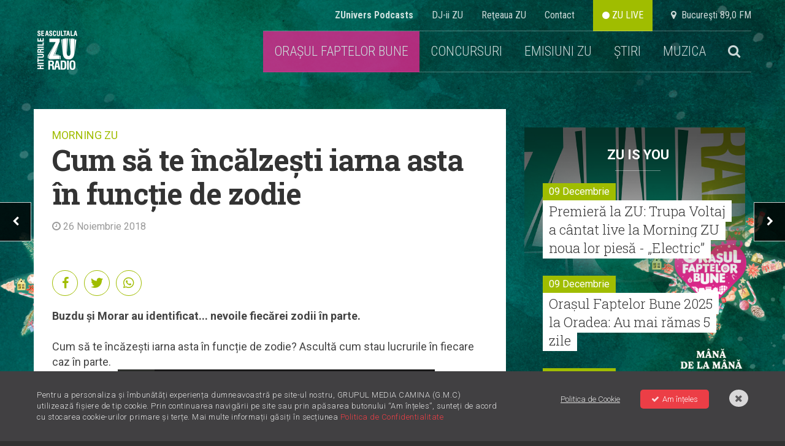

--- FILE ---
content_type: text/html; charset=UTF-8
request_url: https://radiozu.ro/morningzu/cum-sa-te-incalzesti-iarna-asta-in-functie-de-zodie-1666
body_size: 13060
content:
<!doctype html>
<!--[if lt IE 7]>      <html class="no-js lt-ie9 lt-ie8 lt-ie7" lang=""> <![endif]-->
<!--[if IE 7]>         <html class="no-js lt-ie9 lt-ie8" lang=""> <![endif]-->
<!--[if IE 8]>         <html class="no-js lt-ie9" lang=""> <![endif]-->
<!--[if gt IE 8]><!--> <html class="no-js" lang=""> <!--<![endif]-->
<head>
    <meta charset="utf-8">
    <meta http-equiv="X-UA-Compatible" content="IE=edge,chrome=1">

    <title>Cum să te încălzești iarna asta în funcție de zodie | Radio ZU</title>
    <meta name="description" content="Ți se potrivește?">

    <meta name="viewport" content="width=device-width, initial-scale=1">

    <meta name="apple-itunes-app" content="app-id=1054312708">
    <meta name="google-play-app" content="app-id=com.radiozu.aacplay">
    
    <meta property="og:site_name" content="Radio ZU">
    <meta name="facebook-domain-verification" content="77d1i01hyv27w1orll9nonk63zgug3" />
    <meta property="fb:app_id" content="219167211544315" /> 
    <meta property="og:title" content="Cum să te încălzești iarna asta în funcție de zodie | Radio ZU" />
     <meta property="og:description" content="Ți se potrivește?" />         <meta property="og:image" content="https://cms.digitalag.ro/cms_websites/cms_radiozu/library/img/2018/05/Mihai_Morar_Torpedoul_Lui_Morar_share.png" />

    <link href='https://fonts.googleapis.com/css?family=Roboto:400,300,500,300italic,400italic,500italic,700,700italic,900,900italic|Roboto+Condensed:400,700,300italic,400italic,700italic,300&subset=latin,latin-ext' rel='stylesheet' type='text/css'>
<link href='https://fonts.googleapis.com/css?family=Roboto+Slab:100,400,300,700&subset=latin,latin-ext' rel='stylesheet' type='text/css'>
<link rel="stylesheet" href="https://cdnjs.cloudflare.com/ajax/libs/font-awesome/6.0.0-beta2/css/all.min.css" integrity="sha512-YWzhKL2whUzgiheMoBFwW8CKV4qpHQAEuvilg9FAn5VJUDwKZZxkJNuGM4XkWuk94WCrrwslk8yWNGmY1EduTA==" crossorigin="anonymous" referrerpolicy="no-referrer" />
<link rel="stylesheet" href="https://maxcdn.bootstrapcdn.com/font-awesome/4.4.0/css/font-awesome.min.css">
<link rel="stylesheet" href="/css/normalize.min.css">
<link rel="stylesheet" href="/css/main-style.css?v=1765322879">
<link rel="stylesheet" href="/css/gdpr.css">
<link rel="stylesheet" href="/css/owl-carousel.css">
<link rel="stylesheet" href="/css/nprogress.css">
<link rel="stylesheet" href="/css/jquery-ui.min.css">
<link rel="stylesheet" media="all" href="/assets/jquery-jvectormap.css"/>
<link href="https://fonts.googleapis.com/css?family=Muli:400,700,800" rel="stylesheet">
<link rel="stylesheet" href="https://cdnjs.cloudflare.com/ajax/libs/videojs-contrib-ads/6.6.2/videojs-contrib-ads.css">
<link rel="stylesheet" href="https://cdnjs.cloudflare.com/ajax/libs/videojs-ima/1.5.2/videojs.ima.min.css">
<!-- smartbanner -->
<link rel="stylesheet" href="/smartbanner/jquery.smartbanner.css">

<style>
    body {
        background-image: url("https://radiozu.ro/img/backgrounds/OFB-Site-background-1600x1066.jpg");
        background-position: center top;
        background-attachment: fixed;
        background-repeat: no-repeat;
    }
</style>
    <link rel="icon" type="image/png" sizes="32x32" href="/favicon-32x32.png">
    <link rel="icon" type="image/png" sizes="96x96" href="/favicon-96x96.png">
    <link rel="icon" type="image/png" sizes="16x16" href="/favicon-16x16.png">

        <script src="/js/vendor/modernizr-2.8.3-respond-1.4.2.min.js"></script>    
<script src="//ajax.googleapis.com/ajax/libs/jquery/1.12.1/jquery.min.js"></script>
<script>window.jQuery || document.write('<script src="/js/vendor/jquery-1.12.1.min.js"><\/script>')</script>

<script  type="text/javascript"  src="//thinkdigitalro.adocean.pl/files/js/ado.js"></script>
<script  type="text/javascript">
/* (c)AdOcean 2003-2014 */
    if(typeof ado!=="object"){ado={};ado.config=ado.preview=ado.placement=ado.master=ado.slave=function(){};} 
    ado.config({mode: "new", xml: false, characterEncoding: true});
    ado.preview({enabled: true, emiter: "thinkdigitalro.adocean.pl", id: "oXTn7j_ad6iUkvFGD4nXY6nZ8P9b3WcB2q20ggVKEw7.e7"});
</script> 
<!-- CPM TEST -->
<!-- Cxense SATI script begin --> 
<script  type="text/javascript" >
window.cX = window.cX || {}; cX.callQueue = cX.callQueue || [];
cX.callQueue.push(['setSiteId', '1137353861562327975']);
cX.callQueue.push(['sendPageViewEvent']);
</script>
<!-- CPM TEST -->
<script  type="text/javascript"  async src="//code3.adtlgc.com/js/sati_init.js"></script>
<script  type="text/javascript" >
(function(d,s,e,t){e=d.createElement(s);e.type='text/java'+s;e.async='async';
e.src='http'+('https:'===location.protocol?'s://s':'://')+'cdn.cxense.com/cx.js';
t=d.getElementsByTagName(s)[0];t.parentNode.insertBefore(e,t);})(document,'script');
</script>
<!-- CPM TEST -->
<!-- Cxense SATI script end -->
<script  type="text/javascript" >
function SATI_TrackView(locationURL, referrerURL) {
    if(locationURL === referrerURL) {return;} 
        window.cX = window.cX || {};
    cX.callQueue = cX.callQueue || [];
    cX.callQueue.push(['initializePage']);
    cX.callQueue.push(['setSiteId', '1137353861562327975']);
    cX.callQueue.push(['sendPageViewEvent', { 'location': locationURL, 'referrer':referrerURL}]);
    console.log('sati');
};
</script> 

<script  type="text/javascript"  async='async' src='https://www.googletagservices.com/tag/js/gpt.js'></script>
<script  type="text/javascript" >
var googletag = googletag || {};
googletag.cmd = googletag.cmd || [];
</script>   

<script  type="text/javascript" >   
googletag.cmd.push(function() {
    var mappingRectangle = googletag.sizeMapping().
        addSize([1024,0], ['fluid', [300, 600], [300, 250]]).
        addSize([0,0], ['fluid', [300, 250]]).
        build();        
    var mappingRectangle1 =  googletag.sizeMapping().
        addSize([1024, 0], [[580, 400], 'fluid', [300, 250], [640, 480]]).
        addSize([0,0], ['fluid', [300, 250]]).
        build();           
    googletag.defineSlot('/62727623/Radiozu.ro-Rectangle', ['fluid', [300, 600], [300, 250]], 'div-gpt-ad-1553174935371-0').defineSizeMapping(mappingRectangle).addService(googletag.pubads());
    googletag.defineSlot('/62727623/Radiozu.ro-Rectangle1', [[580, 400], 'fluid', [300, 250], [640, 480]], 'div-gpt-ad-1553175070041-0').defineSizeMapping(mappingRectangle1).addService(googletag.pubads());
    googletag.defineSlot('/62727623/Radiozu.ro-Rectangle2', [300, 250], 'div-gpt-ad-1553175171764-0').addService(googletag.pubads());
    googletag.pubads().enableSingleRequest();
    googletag.pubads().collapseEmptyDivs();
    googletag.enableServices();
});
</script>
<!-- CPM TEST -->
<!-- Global site tag (gtag.js) - Google Ads: 708152058 -->
<script  type="text/javascript"  async src="https://www.googletagmanager.com/gtag/js?id=AW-708152058"></script>
<script  type="text/javascript" >
window.dataLayer = window.dataLayer || [];
function gtag(){dataLayer.push(arguments);}
gtag('js', new Date());

gtag('config', 'AW-708152058');
</script>

<!-- Google tag (gtag.js) --> 
<script async src="https://www.googletagmanager.com/gtag/js?id=G-6L9RL7FQLC"></script> <script> window.dataLayer = window.dataLayer || []; function gtag(){dataLayer.push(arguments);} gtag('js', new Date()); gtag('config', 'G-6L9RL7FQLC'); </script>

<link rel="manifest" href="/manifest.json" />
<script  src="https://cdn.onesignal.com/sdks/OneSignalSDK.js" async='async'></script>
<script  src="/js/onesignal.js"></script>     
</head>
<body>
    <script>
    var ad = document.createElement('div');
        ad.id = 'AdSense';
        ad.className = 'AdSense';
        ad.style.display = 'block';
        ad.style.position = 'absolute';
        ad.style.top = '-1px';
        ad.style.height = '1px';
        document.body.appendChild(ad);
    </script>
    <div id="fb-root"></div>
    <!-- CPM TEST -->
    <script  type="text/javascript" >(function(d, s, id) {
      var js, fjs = d.getElementsByTagName(s)[0];
      if (d.getElementById(id)) return;
      js = d.createElement(s); js.id = id;
      js.src = "//connect.facebook.net/en_US/all.js#xfbml=1&appId=219167211544315";
      fjs.parentNode.insertBefore(js, fjs);
    }(document, 'script', 'facebook-jssdk'));</script>
    
    <div id="master"></div>    
    <div id="banner-top"></div>  

    <!--[if lt IE 8]>
        <p class="browserupgrade">You are using an <strong>outdated</strong> browser. Please <a href="http://browsehappy.com/">upgrade your browser</a> to improve your experience.</p>
    <![endif]-->
        <div class="site-container ">
        <!-- header -->
        <div class="header-container">                     
    <a href="" id="ecran1"></a>
    <div class="supra-head clearfix">
        <ul>
            <li><a href="https://zunivers.radiozu.ro" target="_blank"><b>ZUnivers Podcasts</b></a></li>
            <li><a href="/emisiuni">DJ-ii ZU </a></li>
            <li><a href="/reteauazu">Reţeaua ZU</a></li>
            <li><a href="/contact">Contact</a></li>                    
            <li><a class="live-icon" href="/live" id="live"> <i class="fa fa-circle"></i> ZU LIVE</a></li>  
            <li><a href="#"><i class="fa fa-map-marker"></i> &nbsp;Bucureşti 89,0 FM</a></li>
        </ul>
    </div>
    <header class="clearfix"> 
       
        <div class="logo">
            <a href="/"><img src="/img/logo-zu.png" alt=""></a>
        </div>
        
        <div class="main-menu">
            <ul class="clearfix" id="main-menu">
                <!-- <li><a href="/miscareazu"  style="background-color: #d7c219;"  class="">MIȘCAREA ZU</a></li> -->
               

                <!--<li><a href="/" id="home">HOME</a></li>-->
                 
                    <li><a href="/orasulfaptelorbune" style="text-transform: math-auto;color: #ffffff;background-color: #DE288E;">ORAȘUL FAPTELOR BUNE</a></li>
                                                <!--<li><a href="/forzazu" class=""><b>FORZAZU</b></a></li>-->
                <!--<li><a href="https://zunivers.radiozu.ro" target="_blank">ZUnivers Podcasts</a></li>-->
                <!-- <li><a href="https://bilete.radiozu.ro/" id="home">BILETE</a></li>  -->
                <!-- <li><a href="/orasulfaptelorbune" class="ofb-menu ">ORAȘUL FAPTELOR BUNE</a></li> -->
                <!--<li><b><a href="/radioaventura" class="">RADIOAVENTURA</a></b></li>-->
                <!--<li><a href="/forzazu" style="text-transform: math-auto;color: #ffffff;background-color: #a0bd00;"><b>FORZA ZU</b></a></li>-->
                <li><a href="/concursuri" class="">CONCURSURI</a></li>
                <!-- <li><a href="/morningzu" class="act">MORNING ZU</a></li> -->
                
                <li class="menu-muzica" style="position:relative; z-index:999">
                    <a href="javascript:;">EMISIUNI ZU</a>
                    <div class="submenu">
                        <a href="/morningzu">MORNING ZU</a>
                        <a href="/popescu-si-cuza">POPESCU ȘI CUZA</a>
                    </div>
                </li>
                <li class="menu-muzica">
                    <a href="javascript:;">ȘTIRI</a>
                    <div class="submenu">
                        <a href="/stiri/zu-is-you">ZU IS YOU</a>
                        <a href="/stiri/noutati">NOUTĂȚI</a>                        
                        <a href="/stiri/stirile-zu">ȘTIRILE ZU</a>
                    </div>
                </li>
                <li class="menu-muzica">
                    <a href="javascript:;">MUZICA</a>
                    <div class="submenu">
                        <a href="/piesenoi">PIESE NOI</a>
                        <a href="/mostwanted">MOST WANTED</a>
                        <a href="/stiri/livelazu">LIVE LA ZU</a>
                        <a href="/muzicaaia">#MUZICAAIA</a>
                        <a href="/torpedoul-lui-morar">TORPEDOUL LUI MORAR</a>
                        <a href="/linkool-lui-cuza">LINKOOL LUI CUZA</a>
                        <a href="/hitul-care-trezeste-romania">HITUL CARE TREZEȘTE ROMÂNIA</a>
                    </div>
                </li> 
                
                                <li class="menu-search">
                    <a href="#"><i class="fa fa-search"></i></a>
                    <div style="display:none" class="search-form">
                        <form action="/cautare" method="GET" id="search_filter">                                
                            <input class="menu-sinput" type="search" name="q">
                            <input class="menu-sbutton" type="submit" value="Cauta">
                            <i class="fa fa-close"></i>
                        </form>
                    </div>
                </li>   
                                    
            </ul>
        </div>
        
        <div class="main-menu mobileonly">
            <ul class="clearfix" id="main-menu">
                <!-- <li><a href="/miscareazu"  style="background-color: #d7c219;"  class="">MIȘCAREA ZU</a></li> -->
                                <li class="menu-search">
                    <a href="#"><i class="fa fa-search"></i></a>
                    <div style="display:none" class="search-form">
                        <form action="/cautare" method="GET" id="search_filter">                                
                            <input class="menu-sinput" type="search" name="q">
                            <input class="menu-sbutton" type="submit" value="Cauta">
                            <i class="fa fa-close"></i>
                        </form>
                    </div>
                </li>   
                   

            
               
                <!-- <li><a href="/" class="" id="home">HOME</a></li> -->
                <!--<li><a href="/" id="home">HOME</a></li>-->
                 
                    <li><a href="/orasulfaptelorbune" style="text-transform: math-auto;color: #ffffff;background-color: #DE288E;">ORAȘUL FAPTELOR BUNE</a></li>
                                <!-- <li><b><a href="/radioaventura" class="">RADIOAVENTURA</a></b></li>-->
                <!--<li><a href="/forzazu" class=""><b>FORZAZU</b></a></li>-->
                                <li><a href="https://zunivers.radiozu.ro" target="_blank">ZUnivers Podcasts</a></li>
            
                <!-- <li><a href="https://bilete.radiozu.ro/" id="home">BILETE</a></li> -->

                <!-- <li><a href="/orasulfaptelorbune" class="ofb-menu ">ORAȘUL FAPTELOR BUNE</a></li> -->
                <!--<li><a href="/forzazu" style="text-transform: math-auto;color: #ffffff;background-color: #a0bd00;"><b>FORZA ZU</b></a></li>-->
                <li><a href="/concursuri" class="">CONCURSURI</a></li>
                <!-- <li><a href="/morningzu" class="act">MORNING ZU</a></li> -->
                <li><a href="/morningzu" class="act">MORNING ZU</a></li>
                <li><a href="/popescu-si-cuza" class="act">POPESCU ȘI CUZA</a></li>

                <li><a href="/stiri/zu-is-you" class="">ZU IS YOU</a></li>
                <li><a href="/stiri/noutati" class="">NOUTĂȚI</a></li>
                <li><a href="/stiri/stirile-zu" class="">ȘTIRILE ZU</a></li>
                <li><a href="/piesenoi" class="">PIESE NOI</a></li>
                <li><a href="/mostwanted" class="">MOST WANTED</a></li>
                <li><a href="/stiri/livelazu">LIVE LA ZU</a></li>
                <li><a href="/muzicaaia">#MUZICAAIA</a></li>
                <li><a href="/torpedoul-lui-morar">TORPEDOUL LUI MORAR</a></li>
                <li><a href="/linkool-lui-cuza">LINKOOL LUI CUZA</a></li>
                <li><a href="/hitul-care-trezeste-romania">HITUL CARE TREZEȘTE ROMĂNIA</a></li>

                
				<!--<li style="display:contents;" ><a href="https://zunivers.radiozu.ro" target="_blank" class="shop-link-mobile">ZUnivers Podcasts</a></li>-->
                <!-- <li><a href="#"><i class="fa fa-search"></i></a></li>                           -->     
            </ul>
        </div>
        <a class="live-icon mobileonly" href="/live" id="live"> <i class="fa fa-circle"></i> Live</a>
        <a href="javascript:;" id="mobile-menu"><i class="fa fa-bars"></i></a>
    </header>
     <div class="banner728"></div>                         
</div>
        <div class="main-container">
            <div class="main wrapper clearfix" id="main">
                <div id="pjax-container">
                    <div class="article-section mt-high clearfix">
    <div class="col-article">
        <div class="article-head">
            <p class="zu-category"><a href="morningzu">MORNING ZU</a></p>
            <h1>Cum să te încălzești iarna asta în funcție de zodie</h1>
            <p class="article-date"><i class="fa fa-clock-o"></i> 26 Noiembrie 2018</p>
        </div>
     
        <div class="share_btns">
            <a href="https://www.facebook.com/sharer/sharer.php?u=https%3A%2F%2Fradiozu.ro%2Fmorningzu%2Fcum-sa-te-incalzesti-iarna-asta-in-functie-de-zodie-1666" id="fb-share" onclick="javascript:window.open(this.href, '', 'menubar=no,toolbar=no,resizable=yes,scrollbars=yes,height=300,width=600');return false;">
                <div class="social"><i class="fa fa-facebook"></i>
                </div>
            </a>
            <a href="javascript;" id="tw-share" onclick="javascript:window.open('https://twitter.com/share?text=%C8%9Ai+se+potrive%C8%99te%3F&url=https://radiozu.ro/morningzu/cum-sa-te-incalzesti-iarna-asta-in-functie-de-zodie-1666', 'menubar=no,toolbar=no,resizable=yes,scrollbars=yes,height=438,width=600');return false;">
                <div class="social"><i class="fab fa-twitter"></i></div>
            </a>
            <a href="whatsapp://send?text=https%3A%2F%2Fradiozu.ro%2Fmorningzu%2Fcum-sa-te-incalzesti-iarna-asta-in-functie-de-zodie-1666" data-action="share/whatsapp/share" >
                <div class="social"><i class="fab fa-whatsapp"></i></div>
            </a>
            
        </div>
        <div class="in-article">
            <div>
	<b>Buzdu &#537;i Morar au identificat... nevoile fiec&#259;rei zodii &icirc;n parte.</b><br />&nbsp;</div>
<div>
	Cum s&#259; te &icirc;nc&#259;ze&#537;ti iarna asta &icirc;n func&#539;ie de zodie? Ascult&#259; cum stau lucrurile &icirc;n fiecare caz &icirc;n parte.</div>
<div class="audio-player" data-item="1">
                                    <div class="audioplayer">
                                        <div class="player-inner clearfix">
                                        <div class="jp-jplayer" id="jquery_jplayer_article_1" data-audio="https://cms.digitalag.ro/cms_websites/cms_radiozu/library/audio/2018/11/MZ181123_Incalzirea_in_functie_de_Zodii.mp3"></div>
                                        <div class="jp-audio-stream" id="jp_container_article_1" role="application" aria-label="media player">
                                            <div class="jp-type-single">
                                                <div class="jp-gui jp-interface">
                                                    <div class="jp-controls">
                                                      <a href="#" class="jp-play player-btn play-pause" role="button" tabindex="0">
                                                        <i class="fa fa-play"></i>
                                                        <i class="fa fa-pause"></i>
                                                      </a>
                                                    </div>
                                                    <div class="jp-current-time" role="timer" aria-label="time">&nbsp;</div>
                                                    <div class="jp-duration" role="timer" aria-label="duration">&nbsp;</div>
                                                    <div class="jp-details song">
                                                      <div class="jp-title" aria-label="title"></div>
                                                    </div>
                                                    <div class="jp-volume-controls clearfix">
                                                      <div class="jp-volume-bar">
                                                        <div class="jp-volume-bar-value"></div>
                                                      </div>
                                                      <a href="#" class="jp-mute" role="button" tabindex="0"><i class="fa fa-volume-up"></i></a>
                                                    </div>
                                                </div>
                                            </div>
                                        </div>
                                        </div>
                                    </div>
                                    <a href="https://cms.digitalag.ro/cms_websites/cms_radiozu/library/audio/2018/11/MZ181123_Incalzirea_in_functie_de_Zodii.mp3" rel="nofolow" title="Download">Download</a>  
                                </div>   
            
            <!-- start artgal thumbs  -->
                                    
            <!-- end artgal thumbs  -->
            <div class="tags">
              
                <div class="titlu">Etichete:</div>
                <div class="inner">
                                        <a href="/etichete/morning-zu" class="tag">Morning ZU</a>
                                        <a href="/etichete/radio-zu" class="tag"> radio zu</a>
                                        <a href="/etichete/buzdu-si-morar" class="tag"> Buzdu si Morar</a>
                                        
                </div>
                  
            </div> 
            <div class="hn-question">Pe bune, ţi-a plăcut sau nu?</div>
            <div class="hotornot clearfix" data-id="1666" data-token="N5rViBSNBaEWxDaQkUycIggHi5hRc66tmJG1EBAQ" data-url="https://radiozu.ro/morningzu/vote">
                <a href="#" class="hot" data-vote="hot"><i class="fa fa-check"></i> HOT <span id="hot"></span></a>
                <p class="or">OR</p>
                <a href="#" class="not" data-vote="not"><i class="fa fa-times"></i> NOT <span id="not"></span></a>
            </div>        
        </div>
        <div class="mt-high banner-300-mobile"></div>
        <div class="related">
            <p class="wide-title">Citeşte şi</p>
            <div class="related-items clearfix">
                      
                    <div class="item">
                                                    <div class="thumb"><a href='takeover-de-10-cu-cele-mai-faine-colinde-3064'><img src="https://img.digitalag.ro?u=https%3A%2F%2Fcms.digitalag.ro%2Fcms_websites%2Fcms_radiozu%2Flibrary%2Fimg%2F2025%2F12%2Ftakeover_800X600.png&w=373&h=257&c=1" alt="Takeover de 10 cu cele mai faine colinde "></a></div>
                                                <h4 class="title"><a href='takeover-de-10-cu-cele-mai-faine-colinde-3064'>Takeover de 10 cu cele mai faine colinde </a></h4>
                    </div>
                      
                    <div class="item">
                                                    <div class="thumb"><a href='maria-coman-si-mihai-morar-doua-voci-pe-care-le-iubim-intr-o-poveste-care-ne-apropie-the-king-of-kings-imparatul-imparatilor-3063'><img src="https://img.digitalag.ro?u=https%3A%2F%2Fcms.digitalag.ro%2Fcms_websites%2Fcms_radiozu%2Flibrary%2Fimg%2F2025%2F12%2Fmaria_coman_principala.jpg&w=373&h=257&c=1" alt="Maria Coman și Mihai Morar, două voci pe care le iubim, într-o poveste care ne apropie: „The King of Kings” / „Împăratul Împăraților”"></a></div>
                                                <h4 class="title"><a href='maria-coman-si-mihai-morar-doua-voci-pe-care-le-iubim-intr-o-poveste-care-ne-apropie-the-king-of-kings-imparatul-imparatilor-3063'>Maria Coman și Mihai Morar, două voci pe care le iubim, într-o poveste care ne apropie: „The King of Kings” / „Împăratul Împăraților”</a></h4>
                    </div>
                      
                    <div class="item">
                                                    <div class="thumb"><a href='radioul-copiilor-ce-iti-doresti-de-la-mos-craciun-3062'><img src="https://img.digitalag.ro?u=https%3A%2F%2Fcms.digitalag.ro%2Fcms_websites%2Fcms_radiozu%2Flibrary%2Fimg%2F2025%2F12%2FMOS_CRACIUN_800X600.png&w=373&h=257&c=1" alt="Radioul Copiilor: Ce îți dorești de la Moș Crăciun?"></a></div>
                                                <h4 class="title"><a href='radioul-copiilor-ce-iti-doresti-de-la-mos-craciun-3062'>Radioul Copiilor: Ce îți dorești de la Moș Crăciun?</a></h4>
                    </div>
                          </div>
        </div>
        
    </div>
    <div class="col-side">  
        <div class="banner-300" id="banner-1"></div>
        <div class="side-feat mt-high">
            <div class="cas-morningzu side-zuisyou">
    <h4><a href="/stiri">ZU IS YOU</a></h4>
   <div class="items-side mt-med">
              <div class="item-side">
            <div class="clearfix">
            <p class="date fll">09 Decembrie</p>
            </div>
            <h3 class="slab"><a href='/stiri/zu-is-you/premiera-la-zu-trupa-voltaj-a-cantat-live-la-morning-zu-noua-lor-piesa-electric-6995'>Premieră la ZU: Trupa Voltaj a cântat live la Morning ZU noua lor piesă - „Electric”</a></h3>
          </div>
              <div class="item-side">
            <div class="clearfix">
            <p class="date fll">09 Decembrie</p>
            </div>
            <h3 class="slab"><a href='/stiri/zu-is-you/orasul-faptelor-bune-2025-la-oradea-au-mai-ramas-5-zile-6994'>Orașul Faptelor Bune 2025 la Oradea: Au mai rămas 5 zile</a></h3>
          </div>
              <div class="item-side">
            <div class="clearfix">
            <p class="date fll">08 Decembrie</p>
            </div>
            <h3 class="slab"><a href='/stiri/noutati/lalaplanet-lanseaza-versiunea-de-craciun-a-hitului-viral-tagadam-pas-pas-in-colaborare-cu-bibi-si-pregateste-o-noua-piesa-alaturi-de-acoustic-boyz-si-olivia-addams-6993'>LaLaPlanet lansează versiunea de Crăciun a hitului viral „Tâgâdâm pâș-pâș”, în colaborare cu Bibi, și pregătește o nouă piesă alături de Acoustic Boyz și Olivia Addams</a></h3>
          </div>
              <div class="item-side">
            <div class="clearfix">
            <p class="date fll">05 Decembrie</p>
            </div>
            <h3 class="slab"><a href='/stiri/zu-is-you/maria-coman-live-la-zu-un-imn-al-iubirii-pentru-toti-ascultatorii-radio-zu-6990'>Maria Coman live la ZU | Un imn al iubirii pentru toți ascultătorii Radio ZU</a></h3>
          </div>
              <div class="item-side">
            <div class="clearfix">
            <p class="date fll">03 Decembrie</p>
            </div>
            <h3 class="slab"><a href='/stiri/zu-is-you/orasul-faptelor-bune-muta-si-anul-acesta-inima-binelui-la-oradea-editia-cu-numarul-11-are-loc-in-perioada-14-20-decembrie-2025-6989'> „Orașul Faptelor Bune” mută și anul acesta inima binelui la Oradea. Ediția cu numărul 11 are loc în perioada 14 – 20 decembrie 2025</a></h3>
          </div>
              <div class="item-side">
            <div class="clearfix">
            <p class="date fll">01 Decembrie</p>
            </div>
            <h3 class="slab"><a href='/stiri/zu-is-you/alexia-si-florian-rus-incheie-marea-unire-zu-cu-un-cover-de-la-smiley-acasa-6988'>Alexia și Florian Rus încheie Marea Unire ZU cu un cover de la Smiley - „Acasă”</a></h3>
          </div>
        </div>
</div>
              <div class="banner-300 mt-high" id="banner-2"></div>
            <div class="news-item mt-high">
            <div class="item mt-high">
                <a class="item-link" href="https://radiozu.ro/stiri/zu-is-you/orasul-faptelor-bune-muta-si-anul-acesta-inima-binelui-la-oradea-editia-cu-numarul-11-are-loc-in-perioada-14-20-decembrie-2025-6989"></a>
                <div class="thumb">
                                                                   <img class="article-pic" src="https://img.digitalag.ro?u=https%3A%2F%2Fcms.digitalag.ro%2Fcms_websites%2Fcms_radiozu%2Flibrary%2Fimg%2F2025%2F12%2F00-Articol-site_800x600-px.jpg&w=373&h=257&c=1" alt=" „Orașul Faptelor Bune” mută și anul acesta inima binelui la Oradea. Ediția cu numărul 11 are loc în perioada 14 – 20 decembrie 2025">
                                        <div class="feat-details clearfix">
                        <span class="category fll">ZU IS YOU</span>
                                                        <span class="shares fll">&nbsp;</span>
                        
                    </div>
                </div>
                <h3><a href="https://radiozu.ro/stiri/zu-is-you/orasul-faptelor-bune-muta-si-anul-acesta-inima-binelui-la-oradea-editia-cu-numarul-11-are-loc-in-perioada-14-20-decembrie-2025-6989"> „Orașul Faptelor Bune” mută și anul acesta inima binelui la Oradea. Ediția cu numărul 11 are loc în perioada 14 – 20 decembrie 2025</a></h3>
            </div>
        </div>
        </div>
    </div>
</div>
<div class="nav-arrows">
            <a href="oda-de-ziua-internationala-a-salutului-1665" id="next-article"><i class="fa fa-chevron-right"></i></a>
                <a href="predictii-astrologice-de-la-cercetatorul-vasluian-pentru-zodia-porcului-parlit-1667" id="prev-article"><i class="fa fa-chevron-left"></i></a>
    </div>
                </div>
                <!-- billboard 1000x250 -->
                <div class="ad-1000x250 mt-high banner980"></div>
                                <!-- articles -->
                <!-- ZU IS YOU -->
    <div class="box-tri mt-high">
        <p class="wide-title"><a href="/stiri/zu-is-you">ZU IS YOU</a></p>
        <div class="items clearfix">
                            
                <div class="item clearfix" >
                    <a class="item-link" href="/stiri/zu-is-you/orasul-faptelor-bune-2025-la-oradea-au-mai-ramas-5-zile-6994"></a>
                    <div class="thumb">
                                                                                <img src="https://img.digitalag.ro?u=https%3A%2F%2Fcms.digitalag.ro%2Fcms_websites%2Fcms_radiozu%2Flibrary%2Fimg%2F2025%2F12%2FAMR5_800x600_px.png&w=373&h=257&c=1" alt="Orașul Faptelor Bune 2025 la Oradea: Au mai rămas 5 zile">
                                                <div class="feat-details clearfix">
                            <a href="/stiri/"><span class="category fll">ZU IS YOU</span></a>
                                                                <span class="shares fll">&nbsp;</span>
                                                    </div>
                    </div>
                    <h3><a href="/stiri/zu-is-you/orasul-faptelor-bune-2025-la-oradea-au-mai-ramas-5-zile-6994">Orașul Faptelor Bune 2025 la Oradea: Au mai rămas 5 zile</a></h3>
                </div>                              
                                            
                <div class="item clearfix" >
                    <a class="item-link" href="/stiri/zu-is-you/alexia-si-florian-rus-incheie-marea-unire-zu-cu-un-cover-de-la-smiley-acasa-6988"></a>
                    <div class="thumb">
                                                                                <img src="https://img.digitalag.ro?u=https%3A%2F%2Fcms.digitalag.ro%2Fcms_websites%2Fcms_radiozu%2Flibrary%2Fimg%2F2025%2F12%2FAlexia_-_Principala_1.jpg&w=373&h=257&c=1" alt="Alexia și Florian Rus încheie Marea Unire ZU cu un cover de la Smiley - „Acasă”">
                                                <div class="feat-details clearfix">
                            <a href="/stiri/"><span class="category fll">ZU IS YOU</span></a>
                                                                <span class="shares fll">&nbsp;</span>
                                                    </div>
                    </div>
                    <h3><a href="/stiri/zu-is-you/alexia-si-florian-rus-incheie-marea-unire-zu-cu-un-cover-de-la-smiley-acasa-6988">Alexia și Florian Rus încheie Marea Unire ZU cu un cover de la Smiley - „Acasă”</a></h3>
                </div>                              
                                    <div class="item banner">
                        <div class="box-banner">
                            <div class="banner-300x600" id="div-gpt-ad-rectangle-2"></div>
                        </div>
                        <div class="banner300-new" style="position: relative;left: 50%;transform: translateX(-50%);margin-top: 30px;display: inline-block;">
                            <img src="/img/banner-outstand.jpg" alt="Promo Radio ZU">
                        </div>
                    </div>
                                            
                <div class="item clearfix" style="margin-left:0;">
                    <a class="item-link" href="/stiri/zu-is-you/directia-5-si-alina-eremia-canta-pentru-prima-oara-impreuna-la-marea-unire-zu-6991"></a>
                    <div class="thumb">
                                                                                <img src="https://img.digitalag.ro?u=https%3A%2F%2Fcms.digitalag.ro%2Fcms_websites%2Fcms_radiozu%2Flibrary%2Fimg%2F2025%2F12%2FAlina_%26_Directia_5_-_Principala.jpg&w=373&h=257&c=1" alt="Direcția 5 și Alina Eremia cântă pentru prima oară împreună la Marea Unire ZU">
                                                <div class="feat-details clearfix">
                            <a href="/stiri/"><span class="category fll">ZU IS YOU</span></a>
                                                                <span class="shares fll">&nbsp;</span>
                                                    </div>
                    </div>
                    <h3><a href="/stiri/zu-is-you/directia-5-si-alina-eremia-canta-pentru-prima-oara-impreuna-la-marea-unire-zu-6991">Direcția 5 și Alina Eremia cântă pentru prima oară împreună la Marea Unire ZU</a></h3>
                </div>                              
                                            
                <div class="item clearfix" >
                    <a class="item-link" href="/stiri/zu-is-you/poetul-adrian-paunescu-omagiat-de-fiica-si-nepoata-sa-cea-mai-mica-la-marea-unire-zu-6992"></a>
                    <div class="thumb">
                                                                                <img src="https://img.digitalag.ro?u=https%3A%2F%2Fcms.digitalag.ro%2Fcms_websites%2Fcms_radiozu%2Flibrary%2Fimg%2F2025%2F12%2Fpaunescu_princ.jpg&w=373&h=257&c=1" alt="Poetul Adrian Păunescu, omagiat de fiica și nepoata sa cea mai mică la Marea Unire ZU">
                                                <div class="feat-details clearfix">
                            <a href="/stiri/"><span class="category fll">ZU IS YOU</span></a>
                                                                <span class="shares fll">&nbsp;</span>
                                                    </div>
                    </div>
                    <h3><a href="/stiri/zu-is-you/poetul-adrian-paunescu-omagiat-de-fiica-si-nepoata-sa-cea-mai-mica-la-marea-unire-zu-6992">Poetul Adrian Păunescu, omagiat de fiica și nepoata sa cea mai mică la Marea Unire ZU</a></h3>
                </div>                              
                                            
                <div class="item clearfix" >
                    <a class="item-link" href="/stiri/zu-is-you/elena-gheorghe-si-liviu-teodorescu-s-au-unit-cu-tara-la-marea-unire-zu-6987"></a>
                    <div class="thumb">
                                                                                <img src="https://img.digitalag.ro?u=https%3A%2F%2Fcms.digitalag.ro%2Fcms_websites%2Fcms_radiozu%2Flibrary%2Fimg%2F2025%2F12%2FIMG_4052.PNG&w=373&h=257&c=1" alt="Elena Gheorghe și Liviu Teodorescu s-au unit cu țara la Marea Unire ZU">
                                                <div class="feat-details clearfix">
                            <a href="/stiri/"><span class="category fll">ZU IS YOU</span></a>
                                                                <span class="shares fll">&nbsp;</span>
                                                    </div>
                    </div>
                    <h3><a href="/stiri/zu-is-you/elena-gheorghe-si-liviu-teodorescu-s-au-unit-cu-tara-la-marea-unire-zu-6987">Elena Gheorghe și Liviu Teodorescu s-au unit cu țara la Marea Unire ZU</a></h3>
                </div>                              
                                    </div>
    </div>
<!-- NOUTĂȚI -->
    <div class="box-tri mt-high">
        <p class="wide-title"><a href="/stiri/noutati">NOUTĂȚI</a></p>
        <div class="items clearfix">
                            <div class="item clearfix" style="margin-left:0;">
                    <a class="item-link" href="/stiri/noutati/lalaplanet-lanseaza-versiunea-de-craciun-a-hitului-viral-tagadam-pas-pas-in-colaborare-cu-bibi-si-pregateste-o-noua-piesa-alaturi-de-acoustic-boyz-si-olivia-addams-6993"></a>
                    <div class="thumb">
                                                                                <img src="https://img.digitalag.ro?u=https%3A%2F%2Fcms.digitalag.ro%2Fcms_websites%2Fcms_radiozu%2Flibrary%2Fimg%2F2025%2F12%2Fcolaj_lalaplanet_800x600_%281%29.png&w=373&h=257&c=1" alt="LaLaPlanet lansează versiunea de Crăciun a hitului viral „Tâgâdâm pâș-pâș”, în colaborare cu Bibi, și pregătește o nouă piesă alături de Acoustic Boyz și Olivia Addams">
                                                <div class="feat-details clearfix">
                            <a href="/stiri/"><span class="category fll">NOUTĂȚI</span></a>
                                                                <span class="shares fll">&nbsp;</span>
                                                    </div>
                    </div>
                    <h3><a href="/stiri/noutati/lalaplanet-lanseaza-versiunea-de-craciun-a-hitului-viral-tagadam-pas-pas-in-colaborare-cu-bibi-si-pregateste-o-noua-piesa-alaturi-de-acoustic-boyz-si-olivia-addams-6993">LaLaPlanet lansează versiunea de Crăciun a hitului viral „Tâgâdâm pâș-pâș”, în colaborare cu Bibi, și pregătește o nouă piesă alături de Acoustic Boyz și Olivia Addams</a></h3>
                </div>
                            <div class="item clearfix" >
                    <a class="item-link" href="/stiri/noutati/jo-intra-oficial-in-main-character-era-si-lanseaza-albumul-fatata-6982"></a>
                    <div class="thumb">
                                                                                <img src="https://img.digitalag.ro?u=https%3A%2F%2Fcms.digitalag.ro%2Fcms_websites%2Fcms_radiozu%2Flibrary%2Fimg%2F2025%2F11%2Fjo.jpg&w=373&h=257&c=1" alt="JO intră oficial în „Main Character Era” și lansează albumul #FATATA">
                                                <div class="feat-details clearfix">
                            <a href="/stiri/"><span class="category fll">NOUTĂȚI</span></a>
                                                                <span class="shares fll">&nbsp;</span>
                                                    </div>
                    </div>
                    <h3><a href="/stiri/noutati/jo-intra-oficial-in-main-character-era-si-lanseaza-albumul-fatata-6982">JO intră oficial în „Main Character Era” și lansează albumul #FATATA</a></h3>
                </div>
                            <div class="item clearfix" >
                    <a class="item-link" href="/stiri/noutati/magia-craciunului-prinde-viata-la-romexpo-traseul-spiridusilor-devine-inima-craciunului-nordului-6978"></a>
                    <div class="thumb">
                                                                                <img src="https://img.digitalag.ro?u=https%3A%2F%2Fcms.digitalag.ro%2Fcms_websites%2Fcms_radiozu%2Flibrary%2Fimg%2F2025%2F11%2Fcraciunul_nordului_800X600.png&w=373&h=257&c=1" alt="Magia Crăciunului prinde viață la ROMEXPO. Traseul Spiridușilor devine inima Crăciunului Nordului.">
                                                <div class="feat-details clearfix">
                            <a href="/stiri/"><span class="category fll">NOUTĂȚI</span></a>
                                                                <span class="shares fll">&nbsp;</span>
                                                    </div>
                    </div>
                    <h3><a href="/stiri/noutati/magia-craciunului-prinde-viata-la-romexpo-traseul-spiridusilor-devine-inima-craciunului-nordului-6978">Magia Crăciunului prinde viață la ROMEXPO. Traseul Spiridușilor devine inima Crăciunului Nordului.</a></h3>
                </div>
                    </div>
    </div>
<!-- BĂEȘTINEBUN -->                              
    
<!-- ȘTIRILE ZU -->
    <div class="box-tri mt-high">
        <p class="wide-title"><a href="/stiri/stirile-zu">ȘTIRILE ZU</a></p>
        <div class="items clearfix">
                            <div class="item clearfix" style="margin-left:0;">
                    <a class="item-link" href="/stiri/stirile-zu/duminica-intra-in-vigoare-noul-mers-al-trenurilor-7347"></a>
                    <div class="thumb">
                                                                                <img src="https://img.digitalag.ro?u=https%3A%2F%2Fcms.digitalag.ro%2Fcms_websites%2Fcms_radiozu%2Flibrary%2Fimg%2F2017%2F11%2FCFR-Calatori-2.jpg&w=373&h=257&c=1" alt="Duminică intră în vigoare Noul Mers al Trenurilor">
                                                <div class="feat-details clearfix">
                            <a href="/stiri/"><span class="category fll">ȘTIRILE ZU</span></a>
                                                                <span class="shares fll">&nbsp;</span>
                                                    </div>
                    </div>
                    <h3><a href="/stiri/stirile-zu/duminica-intra-in-vigoare-noul-mers-al-trenurilor-7347">Duminică intră în vigoare Noul Mers al Trenurilor</a></h3>
                </div>
                            <div class="item clearfix" >
                    <a class="item-link" href="/stiri/stirile-zu/alegerile-pentru-primaria-capitalei-lasa-loc-pentru-noi-alegeri-7346"></a>
                    <div class="thumb">
                                                                                <img src="https://img.digitalag.ro?u=https%3A%2F%2Fcms.digitalag.ro%2Fcms_websites%2Fcms_radiozu%2Flibrary%2Fimg%2F2025%2F12%2FCiucu_2.jpg&w=373&h=257&c=1" alt="Alegerile pentru Primăria Capitalei lasă loc pentru noi alegeri">
                                                <div class="feat-details clearfix">
                            <a href="/stiri/"><span class="category fll">ȘTIRILE ZU</span></a>
                                                                <span class="shares fll">&nbsp;</span>
                                                    </div>
                    </div>
                    <h3><a href="/stiri/stirile-zu/alegerile-pentru-primaria-capitalei-lasa-loc-pentru-noi-alegeri-7346">Alegerile pentru Primăria Capitalei lasă loc pentru noi alegeri</a></h3>
                </div>
                            <div class="item clearfix" >
                    <a class="item-link" href="/stiri/stirile-zu/locuitorii-din-prahova-afectati-de-golirea-barajului-paltinu-au-din-nou-apa-la-robinete-7345"></a>
                    <div class="thumb">
                                                                                <img src="https://img.digitalag.ro?u=https%3A%2F%2Fcms.digitalag.ro%2Fcms_websites%2Fcms_radiozu%2Flibrary%2Fimg%2F2019%2F01%2Fapa_clor.jpg&w=373&h=257&c=1" alt="Locuitorii din Prahova, afectați de golirea barajului Paltinu, au din nou apă la robinete">
                                                <div class="feat-details clearfix">
                            <a href="/stiri/"><span class="category fll">ȘTIRILE ZU</span></a>
                                                                <span class="shares fll">&nbsp;</span>
                                                    </div>
                    </div>
                    <h3><a href="/stiri/stirile-zu/locuitorii-din-prahova-afectati-de-golirea-barajului-paltinu-au-din-nou-apa-la-robinete-7345">Locuitorii din Prahova, afectați de golirea barajului Paltinu, au din nou apă la robinete</a></h3>
                </div>
                    </div>
    </div>
<!-- MostWanted -->
        <!-- section: MostWanted -->
        <div class="box-popflick box-mw mt-high">
            <div class="box-inner clearfix">
                <div class="col-news">
                    <h4><a href="/mostwanted">MOST WANTED</a></h4>
                    <div class="news-items clearfix">
                                                    <div class="sub-col">
                                <div class="item-side">
                                   <h3 class="slab"><a href="/mostwanted" title="Yamore">1. Yamore</a></h3>
                                </div>
                            </div>
                                                    <div class="sub-col">
                                <div class="item-side">
                                   <h3 class="slab"><a href="/mostwanted" title="Shake It To The Max (Fly) RMX">2. Shake It To The Max (Fly) RMX</a></h3>
                                </div>
                            </div>
                                                    <div class="sub-col">
                                <div class="item-side">
                                   <h3 class="slab"><a href="/mostwanted" title="Combinația">3. Combinația</a></h3>
                                </div>
                            </div>
                                                    <div class="sub-col">
                                <div class="item-side">
                                   <h3 class="slab"><a href="/mostwanted" title="Ordinary">4. Ordinary</a></h3>
                                </div>
                            </div>
                                                    <div class="sub-col">
                                <div class="item-side">
                                   <h3 class="slab"><a href="/mostwanted" title="Îmi place când">5. Îmi place când</a></h3>
                                </div>
                            </div>
                                                    <div class="sub-col">
                                <div class="item-side">
                                   <h3 class="slab"><a href="/mostwanted" title="7 Zile">6. 7 Zile</a></h3>
                                </div>
                            </div>
                                                    <div class="sub-col">
                                <div class="item-side">
                                   <h3 class="slab"><a href="/mostwanted" title="Să nu uiți cât te-am iubit">7. Să nu uiți cât te-am iubit</a></h3>
                                </div>
                            </div>
                                                    <div class="sub-col">
                                <div class="item-side">
                                   <h3 class="slab"><a href="/mostwanted" title="Die With A Smile">8. Die With A Smile</a></h3>
                                </div>
                            </div>
                                                    <div class="sub-col">
                                <div class="item-side">
                                   <h3 class="slab"><a href="/mostwanted" title="Gone Gone Gone">9. Gone Gone Gone</a></h3>
                                </div>
                            </div>
                                                    <div class="sub-col">
                                <div class="item-side">
                                   <h3 class="slab"><a href="/mostwanted" title="Move">10. Move</a></h3>
                                </div>
                            </div>
                        
                    </div>
                </div>
            </div>
        </div>
        <div class="box-tri mt-high">
            <p class="wide-title"><a href="/piesenoi">PIESE NOI</a></p>
            <div class="items clearfix">
                                        <div class="item">
                            <a class="item-link" href='/piesenoi/vescan-x-andrei-banuta-old-friend-videoclip-7256'></a>
                                                                <div class="thumb">
                                                                                <img src="https://img.digitalag.ro?u=https%3A%2F%2Fcms.digitalag.ro%2Fcms_websites%2Fcms_radiozu%2Flibrary%2Fshot%2F2025%2F12%2FOld_Friend.jpg&w=373&h=257&c=1" alt="VESCAN x Andrei Bănuță - Old Friend | videoclip">                      
                                    </div>
                                                        <h3><a href='/piesenoi/vescan-x-andrei-banuta-old-friend-videoclip-7256'>VESCAN x Andrei Bănuță - Old Friend | videoclip</a></h3>
                        </div>
                                        <div class="item">
                            <a class="item-link" href='/piesenoi/karol-g-ivonny-bonita-videoclip-7255'></a>
                                                                <div class="thumb">
                                                                                <img src="https://img.digitalag.ro?u=https%3A%2F%2Fcms.digitalag.ro%2Fcms_websites%2Fcms_radiozu%2Flibrary%2Fshot%2F2025%2F12%2FIvonny_Bonita.jpg&w=373&h=257&c=1" alt="KAROL G - Ivonny Bonita | videoclip">                      
                                    </div>
                                                        <h3><a href='/piesenoi/karol-g-ivonny-bonita-videoclip-7255'>KAROL G - Ivonny Bonita | videoclip</a></h3>
                        </div>
                                        <div class="item">
                            <a class="item-link" href='/piesenoi/zodier-decembrie-cald-videoclip-7254'></a>
                                                                <div class="thumb">
                                                                                <img src="https://img.digitalag.ro?u=https%3A%2F%2Fcms.digitalag.ro%2Fcms_websites%2Fcms_radiozu%2Flibrary%2Fshot%2F2025%2F12%2FDecembrie.jpg&w=373&h=257&c=1" alt="Zodier - Decembrie cald | videoclip">                      
                                    </div>
                                                        <h3><a href='/piesenoi/zodier-decembrie-cald-videoclip-7254'>Zodier - Decembrie cald | videoclip</a></h3>
                        </div>
                            </div>
        </div>
             
<!-- ZUTV -->
          
    <div class="box-tri mt-high">
        <p class="wide-title">ZUTV</p>
        <div class="items clearfix">
            <div class="tri-c1 fll clearfix">
                                <div class="item">
                        <a class="item-link" href="https://zutv.ro/divertisment/orasul-faptelor-bune-se-vede-si-pe-zu-tv-in-perioada-14-20-decembrie-2025.html" target="_blank"></a>
                                                <div class="thumb">
                                                        <img src="https://img.digitalag.ro?u=https%3A%2F%2Fcdn.zutv.ro%2Fwp-content%2Fuploads%2F2025%2F12%2Forasul-faptelor-bune-1-300x157.jpg&w=373&h=257&c=1" alt="Orașul Faptelor Bune se vede și pe ZU TV, în perioada 14 – 20 decembrie 2025">
                        </div>
                                                <h3><a href="https://zutv.ro/divertisment/orasul-faptelor-bune-se-vede-si-pe-zu-tv-in-perioada-14-20-decembrie-2025.html" target="_blank">Orașul Faptelor Bune se vede și pe ZU TV, în perioada 14 – 20 decembrie 2025</a></h3>
                    </div>
                                <div class="item">
                        <a class="item-link" href="https://zutv.ro/advertoriale/p-cat-costa-operatia-de-ginecomastie-si-cum-iti-poate-schimba-viata.html" target="_blank"></a>
                                                <div class="thumb">
                                                        <img src="https://img.digitalag.ro?u=https%3A%2F%2Fcdn.zutv.ro%2Fwp-content%2Fuploads%2F2025%2F11%2FCat-costa-operatia-de-ginecomastie-si-cum-iti-poate-schimba-viata-300x180.jpg&w=373&h=257&c=1" alt="(P) Cât costă operația de ginecomastie și cum îți poate schimba viața">
                        </div>
                                                <h3><a href="https://zutv.ro/advertoriale/p-cat-costa-operatia-de-ginecomastie-si-cum-iti-poate-schimba-viata.html" target="_blank">(P) Cât costă operația de ginecomastie și cum îți poate schimba viața</a></h3>
                    </div>
                        </div>
            <div class="tri-c2 clearfix flr">
                <div class="item banner">
                    <div class="box-banner">
                        <div class="banner-300x600"></div>
                    </div>
                </div>            
            </div>
        </div>
    </div>
<!-- Fain & Simplu -->
          
    <div class="box-tri mt-high">
        <p class="wide-title">FAIN & SIMPLU</p>
        <div class="items clearfix">
                                <div class="item clearfix">
                        <a class="item-link" href="https://fainsisimplu.ro/furie-sau-iritare-12577.html" target="_blank"></a>
                                                <div class="thumb">
                            <img src="https://fainsisimplu.ro/wp-content/uploads/2025/05/iritare-768x432.jpg" height="257" alt="Dincolo de supărare: Este furie sau iritare? Învață să le diferențiezi">
                        </div>
                                                <h3><a href="https://fainsisimplu.ro/furie-sau-iritare-12577.html" target="_blank">Dincolo de supărare: Este furie sau iritare? Învață să le diferențiezi</a></h3>
                    </div>
                                <div class="item clearfix">
                        <a class="item-link" href="https://fainsisimplu.ro/magneziul-12573.html" target="_blank"></a>
                                                <div class="thumb">
                            <img src="https://fainsisimplu.ro/wp-content/uploads/2025/05/apa-768x512.jpg" height="257" alt="Magneziul: Minerala minune pentru starea ta de bine">
                        </div>
                                                <h3><a href="https://fainsisimplu.ro/magneziul-12573.html" target="_blank">Magneziul: Minerala minune pentru starea ta de bine</a></h3>
                    </div>
                                <div class="item clearfix">
                        <a class="item-link" href="https://fainsisimplu.ro/a-transforma-furia-12569.html" target="_blank"></a>
                                                <div class="thumb">
                            <img src="https://fainsisimplu.ro/wp-content/uploads/2025/05/furie-768x432.jpg" height="257" alt="7 moduri de a transforma furia în aliatul tău pentru sănătatea mintală">
                        </div>
                                                <h3><a href="https://fainsisimplu.ro/a-transforma-furia-12569.html" target="_blank">7 moduri de a transforma furia în aliatul tău pentru sănătatea mintală</a></h3>
                    </div>
                    </div>
    </div>

                <!-- player -->
                <div class="live-player hidden">                        
    <div id="player">
        <div class="player-inner clearfix">
            <div class="hidden audio-container">
                <audio id="audio" controls playsinline></audio>
            </div>
            <div id="jquery_jplayer_1" class="jp-jplayer"></div>
            <div id="jp_container_1" class="jp-audio-stream" role="application" aria-label="media player">
                <div class="jp-type-single">
                    <div class="jp-gui jp-interface">
                        <div class="jp-controls">
                            <a href="javascript:;" class="jp-play player-btn play-pause" role="button" tabindex="0">
                                <i class="fa fa-play"></i>
                                <i class="fa fa-pause"></i>
                            </a>
                        </div>
                        <div class="jp-details song">
                            <div class="jp-title" aria-label="title">
                                <strong>Radio ZU</strong>
                                <div class="zu-live-wrap">
                                    <div class="text">ZU Live</div>
                                    <a href="/zu.m3u" target="_blank" class="winamp-wrap no-pjax"><img src="/img/winamp.png" alt="logo winamp">Ascultă în Winamp</a>
                                </div>
                            </div>
                        </div>
                        <div id="videoplayer">
                            <!-- <a href="/live" class="thumblink"><img src="/img/playbtnvideo.png" alt=""></a> 
                            <a href="#" class="thumbplay"><img id="livethumb" src="/img/livethumb.png" alt=""></a>-->
                        </div>
                        <div class="jp-volume-controls clearfix">
                            <div class="jp-volume-bar">
                                <div class="jp-volume-bar-value"></div>
                            </div>
                            <a href="#" class="jp-mute" role="button" tabindex="0"><i class="fa fa-volume-up"></i></a>
                        </div>
                    </div>
                </div>
            </div>
        </div>
    </div>
</div>
            </div> <!-- #main -->
        </div> <!-- #main-container -->

        <!-- footer -->
        <div class="footer_mobile">
        <div class="supra-head2 clearfix">
            <ul>
                <li><a href="/emisiuni">DJ-ii ZU </a></li>
                <li><a href="/reteauazu">Reţeaua ZU</a></li>
                <li><a href="/contact">Contact</a></li>
                <li><a href="/politica-confidentialitate">Politica de Confidentialitate</a></li>
                <li><a href="/politica-cookie">Politica de Cookie</a></li>
                <li><a href="/termeni-si-conditii">Termeni și Condiții</a></li>
            </ul>
        </div>
    </div>
    <div class="footer">
        <h5>Hiturile se ascultă la <img src="/img/zu-logo-footer.png" alt=""> !</h5>
        <div class="top"> <div class="scroll"><a href="#ecran1"data-scroll data-options='{ "easing": "easeInOutQuart" }'><img src="/img/top.png"></a></div></div>
        <div class="inside">
            <strong>TELEVIZIUNE:</strong>
            <a href="http://a1.ro/" target="_blank">Antena1</a>,&nbsp;
            <a href="http://tvhappy.ro/" target="_blank">Happy Channel</a>,&nbsp;
            <a href="http://antenastars.ro/" target="_blank">Antena Stars</a>,&nbsp;
            <a href="http://zutv.ro/" target="_blank">ZUTV</a>,&nbsp;
            <a href="http://antenaplay.ro/" target="_blank">AntenaPlay.ro</a>&nbsp;•&nbsp;
            <a href="http://www.antena3.ro/" target="_blank">Antena3</a>,&nbsp;
            <a href="http://antenainternational.ro/" target="_blank">Antena International</a>,&nbsp;
            <strong>RADIO:</strong>
            <a href="http://www.radiozu.ro/" target="_blank">RadioZU</a>,&nbsp;
            <a href="http://romanticfm.ro/" target="_blank">Romantic FM</a>,&nbsp;               
            <strong>MOBILE & WEB:</strong>
            <a href="http://a1.ro/" target="_blank">a1.ro</a>,&nbsp;
            <a href="https://observatornews.ro/" target="_blank" rel="noreferrer noopener" title="Ultimele Stiri">Ultimele Stiri</a>,&nbsp;
            <a href="http://spynews.ro/" target="_blank">spynews.ro</a>,&nbsp;
            <a href="http://antenastars.ro/" target="_blank">antenastars.ro</a>,&nbsp;
            <a href="http://tvhappy.ro/" target="_blank">tvhappy.ro</a>,&nbsp;
            <a href="http://zutv.ro/" target="_blank">zutv.ro</a>,&nbsp;
            <a href="https://as.ro/" target="_blank">as.ro</a>&nbsp;•&nbsp;
            <a href="https://catine.ro" target="_blank">catine.ro</a>&nbsp;•&nbsp;
            <a href="https://www.antena3.ro/" target="_blank">antena3.ro</a>&nbsp;•&nbsp;
            <a href="http://jurnalul.ro/" target="_blank">jurnalul.ro</a>&nbsp;•&nbsp;                  
            <strong>SERVICII:</strong>
            <a href="http://antenaplay.ro/" target="_blank">antenaplay.ro</a>,&nbsp;
            <a href="https://lajumate.ro/" target="_blank">lajumate.ro</a>,&nbsp;
            <a href="https://homezz.ro/" target="_blank">homezz.ro</a>,&nbsp;
            <a href="https://carzz.ro/" target="_blank">carzz.ro</a>,&nbsp;
            <strong>CARIERE:</strong>
            <a href="http://www.intactmediagroup.ro/cariere/" target="_blank">Oportunitati in cadrul INTACT</a>&nbsp;•&nbsp;
            <strong>EDUCATIE:</strong>
            <a href="http://www.intactmediaacademy.ro/" target="_blank">Intact Media Academy</a>&nbsp;•&nbsp;
            <strong>CSR:</strong>
            <a href="http://www.fundatiadanvoiculescu.ro/" target="_blank">Fundatia Dan Voiculescu pentru Dezvoltarea Romaniei (FUDVDR)</a>,&nbsp;
            <a href="http://fundatiamereuaproape.ro/" target="_blank">Fundatia Mereu Aproape</a>&nbsp;       
        </div> 
        <div class="inside" style="margin-top: 15px;">
            <a href="/politica-confidentialitate"><strong>Politica de Confidentialitate</strong></a>&nbsp;
                        <a href="/politica-cookie"><strong>Politica de Cookie</strong></a>&nbsp;
            <a href="/termeni-si-conditii"><strong>Termeni și Condiții</strong></a>
        </div>           
    </div>      
</div>
                
    </div>
            <!-- gdpr overlayer -->
        <div class="gdpr-wrapper" data-token="N5rViBSNBaEWxDaQkUycIggHi5hRc66tmJG1EBAQ">
    <div class="alert-box">
        <div class="text">
            Pentru a personaliza și îmbunătăți experiența dumneavoastră pe site-ul nostru, GRUPUL MEDIA CAMINA (G.M.C) utilizează fișiere de tip cookie. Prin continuarea navigării pe site sau prin apăsarea butonului “Am înțeles”, sunteți de acord cu stocarea cookie-urilor primare și terțe. Mai multe informații găsiți în secțiunea <a href="/politica-confidentialitate" class="js-raziozu-gdpr">Politica de Confidentialitate</a>
        </div>
        <div class="links">
            <a class="btn-setari-cookie js-raziozu-gdpr" href="/politica-cookie">Politica de Cookie</a>
            <a class="btn-accept" href="#"><i class="fa fa-check"></i>Am înțeles</a>
            <a class="btn-close" href="#"><i class="fa fa-close "></i></a>
        </div>
    </div>
</div>
        <!-- carousel -->
<script type="text/javascript" src="/js/owl.carousel.js"></script>
<script src="/smartbanner/jquery.smartbanner.js"></script>
<script src="/js/jquery.pjax.js"></script>  
<script src="/js/nprogress.js"></script>  
    
<script src="/assets/jvectormap.js"></script>
<script src="/assets/jquery-jvectormap.js"></script>
<script src="/assets/world-map.js"></script>

<script src="/assets/jquery-jvectormap-data-romania-aea.js?v=4"></script>
<script src="/assets/abstract-element.js"></script>
<script src="/assets/abstract-canvas-element.js"></script>
<script src="/assets/abstract-shape-element.js"></script>

<script src="/assets/svg-element.js"></script>
<script src="/assets/svg-group-element.js"></script>
<script src="/assets/svg-canvas-element.js"></script>
<script src="/assets/svg-shape-element.js"></script>
<script src="/assets/svg-path-element.js"></script>
<script src="/assets/svg-circle-element.js"></script>

<script src="/assets/vector-canvas.js"></script>
<script src="/assets/proj.js"></script>

<script src="/js/jquery.lazyload.min.js"></script>
<script src="/js/niceselect.js"></script>
<script src="/js/jquery-ui.min.js"></script>

<script src="/js/main.js?v=1765322879"></script>

<!-- **** JPLAYER **** -->
   
<script type="text/javascript" src="/js/jquery.jplayer.min.js"></script>
<script src="https://cdnjs.cloudflare.com/ajax/libs/hls.js/0.12.4/hls.min.js"></script>

<!-- video player live -->

<link href="//vjs.zencdn.net/8.6.1/video-js.css" rel="stylesheet">
<script src="//vjs.zencdn.net/8.6.1/video.min.js"></script>
<script src="//cdnjs.cloudflare.com/ajax/libs/videojs-contrib-ads/7.3.2/videojs.ads.min.js"></script>
<script src="//imasdk.googleapis.com/js/sdkloader/ima3.js"></script>
<script src="//cdnjs.cloudflare.com/ajax/libs/videojs-ima/2.2.0/videojs.ima.min.js"></script>
<script src="/js/videojs-cxbrat.min.js"></script>

<!-- cod buton whatsapp -->

<script type="text/javascript" src="/js/whatsapp-button.js"></script>
<script type="text/javascript">if(typeof wabtn4fg==="undefined"){wabtn4fg=1;h=document.head||document.getElementsByTagName("head")[0],s=document.createElement("script");s.type="text/javascript";s.src="/js/whatsapp-button.js";h.appendChild(s);}</script>

<!-- end of cod buton whatsapp --> 

<script>
    $(function() {
        
        $('.carousel').owlCarousel({
        loop:true,
        margin:0,
        nav:true,
        responsive:{
                0:{
                    items:1
                },
                600:{
                    items:1
                },
                1000:{
                    items:1
                }
            }
        });

        $('.owl-carousel').owlCarousel({
            margin:3,
            center: true,
            loop:true,
            autoWidth:true,
            items:4,
            autoplay:true,
            autoplayTimeout:3000,
            autoplaySpeed:1000,
            autoplayHoverPause:true,
            nav:true,
            navText: ['<a href="#" class="fa fa-chevron-left cards-prev"></a>','<a href="#" class="fa fa-chevron-right cards-next"></a>']
        });
    }); 
</script>    
<!-- start artgal overlayer  -->
<div class="over-gal" style="display:none">
    <div class="over-photo" style=""></div>
    <a href="#" id="over-x"><i class="fa fa-times"></i></a>
    <a href="#" id="over-left"><i class="fa fa-chevron-left"></i></a>
    <a href="#" id="over-right"><i class="fa fa-chevron-right"></i></a>
</div>

<!-- end artgal overlayer  -->

<script src='/js/smooth-scroll.js'></script>
        <script>
        smoothScroll.init({
            speed: 1000,
            easing: 'easeInOutCubic',
            offset: 0,
            updateURL: true,
            callbackBefore: function ( toggle, anchor ) {},
            callbackAfter: function ( toggle, anchor ) {}
        });
    </script>
<!-- begin js pacontainer - radiozu -->
    <script src="https://pacontainer.s3.amazonaws.com/ro/radiozu.js" type="text/javascript"></script>
<!-- end tag -->
<script>
    //fileupload
    $("body").on("afterAjax", "#fileupload", function() {
            $(this).fileupload({
            dataType: 'json',
            formData: { "pk": "1765322879681" },
            done: function (e, data) {
                if (data.result.files.length == 1){
                    $('#item-id').val(data.result.files[0].item_id);
                }
            },
            progressall: function (e, data) {
                var progress = parseInt(data.loaded / data.total * 100, 10);
                $('#progress .bar').css('width', progress + '%');
            }
        });
    });
    $("#fileupload").trigger("afterAjax");  
</script>
<script type="text/javascript">
    cX.callQueue.push(['invoke', function () {
    console.log(document.getElementById('AdSense').clientHeight);
    let isAdBlockDetected = !document.getElementById('AdSense').clientHeight ? 'Yes' : 'No';
    console.log('HasAdBlock : ' + isAdBlockDetected);
    cX.setEventAttributes({origin: 'brt-adblock', persistedQueryId: 'fcadb0c22bec63a3e94af5a65644fc6b869880e0'});
    cX.sendEvent('adBlockerDetection', {adBlockerDetected: isAdBlockDetected});
    document.getElementById('status').innerHTML = isAdBlockDetected;
    }]);
</script><script defer src="https://static.cloudflareinsights.com/beacon.min.js/vcd15cbe7772f49c399c6a5babf22c1241717689176015" integrity="sha512-ZpsOmlRQV6y907TI0dKBHq9Md29nnaEIPlkf84rnaERnq6zvWvPUqr2ft8M1aS28oN72PdrCzSjY4U6VaAw1EQ==" data-cf-beacon='{"version":"2024.11.0","token":"10e2263fb1414be9b14c04572a2fe0c2","r":1,"server_timing":{"name":{"cfCacheStatus":true,"cfEdge":true,"cfExtPri":true,"cfL4":true,"cfOrigin":true,"cfSpeedBrain":true},"location_startswith":null}}' crossorigin="anonymous"></script>
</body>
</html>


--- FILE ---
content_type: text/html; charset=utf-8
request_url: https://www.google.com/recaptcha/api2/aframe
body_size: 185
content:
<!DOCTYPE HTML><html><head><meta http-equiv="content-type" content="text/html; charset=UTF-8"></head><body><script nonce="0BKQPZ-UfPu-MQd8Y4N3Ag">/** Anti-fraud and anti-abuse applications only. See google.com/recaptcha */ try{var clients={'sodar':'https://pagead2.googlesyndication.com/pagead/sodar?'};window.addEventListener("message",function(a){try{if(a.source===window.parent){var b=JSON.parse(a.data);var c=clients[b['id']];if(c){var d=document.createElement('img');d.src=c+b['params']+'&rc='+(localStorage.getItem("rc::a")?sessionStorage.getItem("rc::b"):"");window.document.body.appendChild(d);sessionStorage.setItem("rc::e",parseInt(sessionStorage.getItem("rc::e")||0)+1);localStorage.setItem("rc::h",'1765322887345');}}}catch(b){}});window.parent.postMessage("_grecaptcha_ready", "*");}catch(b){}</script></body></html>

--- FILE ---
content_type: text/css
request_url: https://radiozu.ro/css/main-style.css?v=1765322879
body_size: 10823
content:
/*! HTML5 Boilerplate v5.0 | MIT License | http://h5bp.com/ */
html {
  color: #222;
  font-size: 1em;
  line-height: 1.4;
}

::-moz-selection {
  background: #b3d4fc;
  text-shadow: none;
}

::selection {
  background: #b3d4fc;
  text-shadow: none;
}

a {
  text-decoration: none;
}

a:hover {
  text-decoration: none;
}

hr {
  display: block;
  height: 1px;
  border: 0;
  border-top: 1px solid #ccc;
  margin: 1em 0;
  padding: 0;
}

audio,
canvas,
iframe,
img,
svg,
video {
  vertical-align: middle;
}

fieldset {
  border: 0;
  margin: 0;
  padding: 0;
}

textarea {
  resize: vertical;
}

.browserupgrade {
  margin: 0.2em 0;
  background: #ccc;
  color: #000;
  padding: 0.2em 0;
}

/* ==========================================================================
   Author's presets & mixins
   ========================================================================== */
/* ==========================================================================
   Author's custom styles
   ========================================================================== */
body {
  font-family: 'Roboto', sans-serif;
  background: url(../img/bg-main.jpg) 0 0 no-repeat #313131;
  background-size: 100%;
  padding-bottom: 30px;
}

.site-container {
  width: 1170px;
  margin: 0 auto;
}

.header-container {
  color: #fff;
}

.header-container .supra-head ul {
  float: right;
  font-family: 'Roboto Condensed';
  font-weight: 400;
  font-size: 16px;
  margin: 14px 0;
}

.header-container .supra-head ul li {
  display: block;
  float: left;
  margin: 0 0 0 30px;
}

.header-container .supra-head ul li a {
  color: #fff;
  -webkit-opacity: 0.8;
  -moz-opacity: 0.8;
  opacity: 0.8;
}

.header-container .supra-head ul li a:hover {
  -webkit-opacity: 1;
  -moz-opacity: 1;
  opacity: 1;
}
.submeniu a{
  color:#fff
}
.header-container .supra-head ul li a .fa.fa-search {
  font-size: 18px;
}

.header-container header {
  position: relative;
}

.header-container header .logo {
  float: left;
  width: 80px;
}

.header-container header .main-menu {
  float: right;
  font-family: 'Roboto Condensed';
  font-weight: 400;
  font-size: 22px;
  font-weight: 300;
}

.header-container header .main-menu ul {
  margin: 0;
  padding: 0;
  border: 1px solid rgba(255, 255, 255, 0.3);
  border-left: none;
  border-right: none;
}

.header-container header .main-menu ul li {
  padding: 0;
  display: block;
  float: left;
  color: #fff;
}

.header-container header .main-menu ul li div.search-form {
  background: rgba(0, 0, 0, 0.8);
  position: absolute;
  right: 0;
  top: 68px;
  padding: 15px 20px;
  z-index: 9999;
}

.header-container header .main-menu ul li div.search-form form {
  right: 100px;
  top: 60px;
}

.header-container header .main-menu ul li div.search-form form i.fa-close {
  display: block;
  padding: 10px 0 0 23px;
  float: left;
  cursor: pointer;
}

.header-container header .main-menu ul li div.search-form form i.fa-close:hover {
  color: #a0bd00;
}

.header-container header .main-menu ul li div.search-form form input {
  background: none;
  margin: 0;
  border: none;
  float: left;
  margin: 0;
  border: 1px solid rgba(255, 255, 255, 0.3);
  border-right: none;
  height: 36px;
  font-weight: 100;
  padding-left: 10px;
  width: 185px;
}

.header-container header .main-menu ul li div.search-form form input:focus {
  outline: none;
}

.header-container header .main-menu ul li div.search-form form input.menu-sbutton {
  border: none;
  background-color: #a0bd00;
  height: 40px;
  padding: 6px 22px;
  width: auto;
}

.header-container header .main-menu ul li a {
  color: #fff;
  padding: 18px 18px 16px;
  margin-bottom: -1px;
  -webkit-opacity: 0.8;
  -moz-opacity: 0.8;
  opacity: 0.8;
  display: block;
  -webkit-transition: all 0.3s ease;
  transition: all 0.3s ease;
  border-bottom: 3px solid transparent;
}
.header-container header .main-menu.mobileonly ul li a {
  color: #fff!important;

}
.submenu a{
  color:#fff!important
}
.menu-muzica a:hover{
  color:#fff!important
}

.header-container header .main-menu ul li a:hover, .header-container header .main-menu ul li a.act {
  opacity: 1;
  border-bottom: 3px solid #adcc00;
}

.header-container header .main-menu ul li.menu-muzica {
  position: relative;
}

.header-container header .main-menu ul li.menu-muzica div {
  display: none;
}

.header-container header .main-menu ul li.menu-muzica:hover {
  background-color: rgba(0, 0, 0, 0.8);
}

.header-container header .main-menu ul li.menu-muzica:hover div {
  display: block;
  position: absolute;
  width: 200px;
  background-color: rgba(0, 0, 0, 0.8);
  z-index: 99;
}

.header-container header #mobile-menu {
  display: none;
  color: #fff;
  position: absolute;
  right: 0;
  border-radius: 6px;
  font-size: 42px;
  margin-top: 5px;
  top: -999px;
}

.ofb-menu {
  background-color: #DE288B;
}

a.shop-link {
  color: #E4F745!important;
  background-color: #F852C0;
  font-weight: 600;
}

.social-box .item {
  color: #fff;
  font-weight: 300;
  overflow: hidden;
  background-color: rgba(0, 0, 0, 0.2);
  float: left;
  width: 23.5%;
  margin-left: 2%;
  position: relative;
  line-height: 22px;
  border-radius: 8px;
}

@media (max-width: 1170px) {
  .social-box .item {
      /* width: 100%;
      margin-left: 0; */ /* Adaugat tiktok pe Ipad pro se lipesc una de alta */
  }
}
  

.social-box .item:hover {
  background-color: #000;
}

.social-box .item:first-child {
  margin-left: 0;
}

.social-box .item a {
  display: block;
  position: absolute;
  width: 100%;
  height: 100%;
  top: 0;
  left: 0;
}

.social-box .item i {
  display: block;
  float: left;
  padding: 24px 40px;
  font-size: 36px;
  width: 30px;
}


.social-box .item i.fa-tiktok {
  background-color: #000000;
}

.social-box .item i.fa-facebook {
  background-color: #105da5;
}

.social-box .item i.fa-instagram {
  background-color: #efb006;
}

.social-box .item i.fa-youtube {
  background-color: #e52d27;
}

.social-box .item .social-label {
  text-align: center;
}

.social-box .item .social-label span, .social-box .item .social-label strong {
  display: block;
}

.social-box .item .social-label span {
  font-size: 15px;
  font-weight: 600;
  margin-top: 18px;
}

.social-box .item .social-label strong {
  font-weight: 300;
  font-size: 24px;
}

.home-featured .article-feat {
  width: 780px;
}

.home-featured .article-feat h1 {
  line-height: 1.2em;
  margin-bottom: 10px;
  font-size: 24px;
}

.home-featured .article-feat h1 a {
  color: #fff;
}

.feat-row .article-feat {
  width: 570px;
  margin-left: 30px;
}

.feat-row .article-feat h2 a {
  color: #fff;
}

.feat-row .article-feat:first-child {
  margin-left: 0;
}

.feat-row .article-feat h2 {
  font-size: 24px;
  line-height: 1.2em;
  margin-bottom: 5px;
}

.article-feat {
  position: relative;
  float: left;
  overflow: hidden;
  -webkit-box-shadow: 0 1px 2px rgba(0, 0, 0, 0.12), 0 1px 2px rgba(0, 0, 0, 0.24);
          box-shadow: 0 1px 2px rgba(0, 0, 0, 0.12), 0 1px 2px rgba(0, 0, 0, 0.24);
}

.article-feat .feat-over {
  position: absolute;
  bottom: 0;
  left: 0;
  width: 100%;
  padding-top: 200px;
}

.article-feat .feat-over .inner {
  padding: 30px;
}

.article-feat img.article-pic {
  width: 100%;
  height: auto;
}

h1, h2 {
  color: #fff;
  font-size: 48px;
  font-weight: 700;
  margin: 0;
  -webkit-font-smoothing: antialiased;
  -moz-osx-font-smoothing: grayscale;
}

.feat-details {
  width: 100%;
}

.feat-details span {
  padding: 3px 20px;
  font-size: 18px;
  display: block;
}

.feat-details .category {
  color: #adcc00;
  border-right: 1px solid rgba(255, 255, 255, 0.5);
  padding-left: 0;
}

.article-feat .feat-details .category {
  border-right: none;
}

.feat-details .shares {
  color: #fff;
  padding-left: 48px;
  background: url(../img/btn-like.png) 20px 5px no-repeat;
}

.side-feat {
  float: right;
}

.feat-desc {
  color: #fff;
  opacity: 0.7;
  margin: 7px 0 0 0;
  width: 75%;
  line-height: 22px;
}

.cas-morningzu {
  width: 370px;
  height: 555px;
  padding-top: 30px;
  overflow: hidden;
  background: url(../img/cas-morningzu.png) 0 0 no-repeat rgba(0, 0, 0, 0.4);
  background-size: 100%;
}

.cas-morningzu.side-zuisyou {
  background: url(../img/bg-cas-zuisyou.png) 0 0 no-repeat;
}

.cas-morningzu h4 {
  text-align: center;
  color: #fff;
  text-transform: uppercase;
  font-size: 22px;
  margin: 0;
}

.cas-morningzu h4:after {
  display: block;
  content: '';
  height: 1px;
  width: 20%;
  background-color: rgba(255, 255, 255, 0.4);
  margin: 10px auto 0;
}

.cas-morningzu p.with {
  color: rgba(255, 255, 255, 0.8);
  font-weight: 100;
  text-align: center;
  margin: 10px 0 0 0;
  font-size: 18px;
}

.items-side {
  overflow: auto;
  height: 450px;
  width: 97%;
  scrollbar-face-color: #a0bd00;
  scrollbar-track-color: rgba(0, 0, 0, 0.4);
}

.items-side::-webkit-scrollbar {
  width: 4px;
}

.items-side::-webkit-scrollbar-thumb {
  background: #a0bd00;
}

.items-side::-webkit-scrollbar-track {
  background: rgba(0, 0, 0, 0.4);
}

.item-side {
  padding: 0 30px 30px 40px;
}

.item-side .date {
  color: #fff;
  background-color: #a0bd00;
  padding: 3px 10px;
  margin: 0 0 3px -10px;
}

.item-side h3 {
  display: inline;
}

.item-side h3 a {
  color: #333;
  color: #333;
  background-color: #fff;
  padding: 3px 0;
  font-weight: 300;
  font-size: 22px;
  -webkit-box-shadow: 10px 0 0 #fff, -10px 0 0 #fff;
  box-shadow: 10px 0 0 #fff, -10px 0 0 #fff;
  -webkit-box-decoration-break: clone;
  -o-box-decoration-break: clone;
  box-decoration-break: clone;
}

.item-side h3 a:hover {
  color: #fff;
  background-color: #a0bd00;
  -webkit-box-shadow: 10px 0 0 #a0bd00, -10px 0 0 #a0bd00;
          box-shadow: 10px 0 0 #a0bd00, -10px 0 0 #a0bd00;
}

.notify {
  width: 80px;
  position: absolute;
  top: 2px;
  left: 2px;
  z-index: 9;
}

.notify p, .notify span {
  display: block;
  background-color: #fff;
  color: #a0bd00;
  font-weight: 700;
  font-size: 22px;
  margin: 0;
  padding: 5px 10px;
  line-height: 1.1em;
}

.notify span {
  color: #fff;
  background-color: #a0bd00;
}

.notified .shader, .notified .box-tri .item .thumb .feat-details, .box-tri .item .thumb .notified .feat-details, .notified .news-item .item .thumb .feat-details, .news-item .item .thumb .notified .feat-details, .notified .box-tri .item.selfie .selfie-inner, .box-tri .item.selfie .notified .selfie-inner, .notified .news-item .item.selfie .selfie-inner, .news-item .item.selfie .notified .selfie-inner {
  border-bottom: 3px solid #a0bd00;
}

.zu-people .zu-face {
  width: 370px;
  height: 300px;
  float: left;
  margin-left: 30px;
  overflow: hidden;
  position: relative;
}

.zu-people .zu-face:first-child {
  margin-left: 0;
}

.zu-people .zu-face:hover .face-avatar {
  border: 4px solid #fff;
}

.zu-people .zu-face:hover .face-avatar img {
  width: 110%;
  height: auto;
  margin: 0 0 0 -5px;
}

.zu-people .zu-face .face-theme {
  border-bottom: 10px solid rgba(0, 0, 0, 0.1);
}

.zu-people .zu-face .face-avatar {
  width: 130px;
  height: 130px;
  border-radius: 999px;
  overflow: hidden;
  position: absolute;
  left: 0;
  right: 0;
  margin: auto;
  top: 45px;
  border: 4px solid transparent;
}

.zu-people .zu-face .face-avatar img {
  width: 103%;
  margin: 0;
}

.zu-people .zu-face h4 {
  text-align: center;
  margin: 35px 0 0 0;
  color: #fff;
  font-size: 28px;
}

.zu-people .zu-face h4 a {
  color: #fff;
}

.zu-people .zu-face p {
  text-align: center;
  color: #fff;
  width: 70%;
  margin: 0 auto;
  font-weight: 300;
  -webkit-opacity: .8;
  -moz-opacity: .8;
  opacity: .8;
}

.zu-people .zu-face.zu-face-1, .zu-people .zu-face.zu-face-1 .face-avatar {
  background-color: #2ac0ae;
}

.zu-people .zu-face.zu-face-4, .zu-people .zu-face.zu-face-4 .face-avatar {
  background-color: #2ac0ae;
}

.zu-people .zu-face.zu-face-7, .zu-people .zu-face.zu-face-7 .face-avatar {
  background-color: #2ac0ae;
}

.zu-people .zu-face.zu-face-2, .zu-people .zu-face.zu-face-2 .face-avatar {
  background-color: #f0a53a;
}

.zu-people .zu-face.zu-face-5, .zu-people .zu-face.zu-face-5 .face-avatar {
  background-color: #f0a53a;
}

.zu-people .zu-face.zu-face-8, .zu-people .zu-face.zu-face-8 .face-avatar {
  background-color: #f0a53a;
}

.zu-people .zu-face.zu-face-3, .zu-people .zu-face.zu-face-3 .face-avatar {
  background-color: #a8c802;
}

.zu-people .zu-face.zu-face-6, .zu-people .zu-face.zu-face-6 .face-avatar {
  background-color: #a8c802;
}

.zu-people .zu-face.zu-face-9, .zu-people .zu-face.zu-face-9 .face-avatar {
  background-color: #a8c802;
}

.ad-1000x250 {
  width: 1000px;
  margin: 0 auto;
}

.box-popflick {
  height: 420px;
  overflow: hidden;
  background: url(../img/bg-popescusicuza-2.png) 0 0 no-repeat;
  position: relative;
}

.box-popflick.box-mw {
  background: url(../img/bg-mw.jpg) 0 0 no-repeat;
}

.box-popflick.box-mw .col-news {
  width: 100%;
}

.box-popflick.box-mw .col-news .item-side h3 a {
  font-size: 18px;
}

.box-popflick.morbuz {
  background: url(../img/bg-popescusicuza.jpg) 0 0 no-repeat;
}

.box-popflick .box-inner {
  position: absolute;
  bottom: 0;
  width: 100%;
  padding-top: 160px;
}

.box-popflick .col-news {
  float: left;
  width: 780px;
}

.box-popflick .col-news h4 {
  font-size: 40px;
  margin: 0 0 20px 30px;
  padding-left: 20px;
  color: #fff;
  position: relative;
  line-height: 1em;
}

.box-popflick .col-news h4:before {
  position: absolute;
  height: 30px;
  width: 8px;
  background-color: #a0bd00;
  left: 0;
  top: 5px;
  content: "";
}

.box-popflick .col-news .sub-col {
  width: 100%;
}

.box-popflick .col-news .sub-col .item-side {
  width: 40%;
  float: left;
}

.box-popflick .col-news .sub-col .item-side.pop-cuz {
  width: 40%;
  float: left;
  height: 140px;
}

.box-popflick .col-banner {
  float: right;
  width: 300px;
  padding: 0 30px;
  margin-top: 60px;
  height: 250px;
  border-left: 2px solid rgba(255, 255, 255, 0.2);
}

.banner-300 {
  width: 300px;
  margin: 0 auto;
}

.wide-title, .category-title {
  font-size: 28px;
  color: #fff;
  font-weight: 600;
  text-align: center;
}

.wide-title:after, .category-title:after {
  width: 60px;
  height: 5px;
  background-color: #a0bd00;
  content: "";
  display: block;
  margin: 3px auto 0;
}

.category-title {
  color: #333;
}

.category-filter {
  text-align: center;
  margin-bottom: 30px;
  font-size: 18px;
}

.category-filter a {
  color: #333;
  display: inline-block;
  margin-left: 30px;
  position: relative;
}

.category-filter a:hover:before {
  border-color: #888;
}

.category-filter a.active:before {
  background-color: #a0bd00;
  border-color: #a0bd00;
}

.category-filter a:before {
  position: absolute;
  top: 5px;
  margin-left: -20px;
  display: block;
  content: "";
  width: 12px;
  height: 12px;
  border-radius: 20px;
  border: 2px solid #ccc;
}

.box-tri .item, .news-item .item {
  width: 370px;
  margin-left: 30px;
  background-color: #fff;
  min-height: 465px;
  float: left;
  position: relative;
}

.box-tri .item a.item-link, .news-item .item a.item-link {
  position: absolute;
  width: 100%;
  height: 100%;
  z-index: 99;
  top: 0;
  left: 0;
}

.box-tri .item .thumb, .news-item .item .thumb {
  background: #000;
  overflow: hidden;
  position: relative;
  border-bottom: 3px solid #a0bd00;
  text-align: center;
}

.box-tri .item .thumb .feat-details, .news-item .item .thumb .feat-details {
  position: absolute;
  bottom: 0;
  padding: 50px 30px 10px;
}

.box-tri .item .thumb .feat-details span.category, .news-item .item .thumb .feat-details span.category {
  color: #fff;
}

.box-tri .item:hover, .news-item .item:hover {
  background-color: #a0bd00;
}

.box-tri .item:hover .feat-details, .news-item .item:hover .feat-details {
  bottom: -60px;
}

.box-tri .item:hover .thumb, .news-item .item:hover .thumb {
  border-color: #fff;
}

.box-tri .item:hover h3 a, .news-item .item:hover h3 a {
  color: #fff;
}

.box-tri .item h3, .news-item .item h3 {
  color: #333;
  margin: 20px 30px 0 30px;
  display: block;
  font-size: 22px;
  line-height: 1.2em;
}

.box-tri .item h3 a, .news-item .item h3 a {
  color: #333;
}

.box-tri .item:first-child, .news-item .item:first-child {
  margin-left: 0;
}

.box-tri .item.banner, .news-item .item.banner {
  background-color: transparent;
}

.box-tri .item.selfie, .news-item .item.selfie {
  margin-left: 0;
  width: 770px;
  height: 580px;
  background: transparent;
  overflow: hidden;
}

.box-tri .item.selfie:hover .selfie-inner, .news-item .item.selfie:hover .selfie-inner {
  top: 20%;
  opacity: 0.6;
}

.box-tri .item.selfie .selfie-frame, .news-item .item.selfie .selfie-frame {
  position: relative;
}

.box-tri .item.selfie .selfie-inner, .news-item .item.selfie .selfie-inner {
  position: absolute;
  width: 100%;
  height: 100%;
  top: 0;
  left: 0;
}

.box-tri .item.selfie .center-stage, .news-item .item.selfie .center-stage {
  position: absolute;
  top: 0;
  bottom: 0;
  right: 0;
  left: 0;
  margin: auto;
  height: 200px;
  text-align: center;
}

.box-tri .item.selfie .center-stage p, .news-item .item.selfie .center-stage p {
  font-size: 30px;
  font-weight: 400;
  color: #fff;
  margin: 10px 0;
}

.box-tri .item.selfie .center-stage h2, .news-item .item.selfie .center-stage h2 {
  font-size: 38px;
  font-weight: 400;
  text-transform: uppercase;
  border: 2px solid #fff;
  margin: 0 100px;
  padding: 10px 0;
}

.box-tri .item.selfie .center-stage span, .news-item .item.selfie .center-stage span {
  color: #fff;
  display: block;
  width: 60%;
  margin: 15px auto;
  -webkit-opacity: 0.8;
  -moz-opacity: 0.8;
  opacity: 0.8;
}

.box-tri .item.selfie img, .news-item .item.selfie img {
  width: auto;
  display: block;
  max-height: 100%;
  margin: 0 auto;
}

.box-tri .box-banner, .news-item .box-banner {
  border-left: 2px solid #404040;
  border-right: 2px solid #404040;
}

.box-tri .banner-300x600, .news-item .banner-300x600 {
  width: 300px;
  margin: 0 auto;
  background-color: #4f4f4f;
}

.box-tri .tri-c2, .news-item .tri-c2 {
  width: 370px;
}

.box-tri .tri-c2 .item, .news-item .tri-c2 .item {
  margin-left: -2px;
}

.article-section .col-article {
  width: 770px;
  float: left;
  background-color: #fff;
  min-height: 1605px;
}

.article-section .col-article .article-head {
  padding: 30px;
}

.article-section .col-article .article-head .zu-category {
  margin: 0;
  padding: 0;
  font-size: 18px;
  color: #a0bd00;
}

.article-section .col-article .article-head .zu-category a {
  color: #a0bd00;
}

.article-section .col-article .article-head h1 {
  font-size: 48px;
  font-weight: 700;
  color: #333;
  letter-spacing: -1px;
  line-height: 1.15em;
}

.article-section .col-article .article-head .article-date {
  color: #999;
  margin-bottom: 0;
}

.article-section .col-article .article-photo {
  overflow: hidden;
}

.article-section .col-article .article-photo img {
  width: 100%;
  height: auto;
}

.article-section .col-article .article-photo iframe {
  max-width: 100%;
}

.article-section .col-article .share-bar {
  margin: 30px 30px 0 30px;
}

.article-section .col-article .share-bar a {
  display: block;
  float: left;
  margin-right: 15px;
}

.article-section .col-article .share-bar iframe {
  width: 100% !important;
  margin-bottom: 15px;
}

.article-section .col-article .in-article {
  padding: 20px 30px 10px;
  color: #444;
  line-height: 25px;
  font-size: 18px;
}

.article-section .col-article .in-article iframe {
  max-width: 100%;
}

.article-section .col-article .in-article p {
  margin: 10px 0 25px;
}

.article-section .col-article .in-article a {
  color: #A2BF00;
}

.article-section .col-article .in-article a.hot, .article-section .col-article .in-article a.not {
  color: #fff;
}

.article-section .col-article .in-article a.related {
  position: relative;
  color: #A2BF00;
  padding-left: 40px;
  display: block;
  font-weight: 600;
}

.article-section .col-article .in-article a.related:hover {
  color: #A2BF00;
}

.article-section .col-article .in-article a.related i.fa.fa-share {
  position: absolute;
  font-size: 22px;
  left: 0;
  top: 4px;
  color: #b2b2b2;
}

.article-section .col-article .in-article img {
  width: auto !important;
  height: auto !important;
  max-width: 100%;
  /* max-height: 600px; */
  display: block;
  margin: 0 auto 30px;
}

.article-section .col-article .in-article iframe {
  margin-bottom: 20px;
}

.article-section .col-side {
  width: 370px;
  float: right;
}

.related, .category-news {
  margin: 0 30px 50px;
}

.related p.wide-title, .related p.category-title, .category-news p.wide-title, .category-news p.category-title {
  color: #333;
}

.related .related-items .item, .related .category-items .item, .category-news .related-items .item, .category-news .category-items .item {
  float: left;
  width: 31%;
  margin-left: 3.5%;
}

.related .related-items .item .thumb img, .related .category-items .item .thumb img, .category-news .related-items .item .thumb img, .category-news .category-items .item .thumb img {
  width: 100%;
  height: auto;
}

.related .related-items .item .thumb img:hover, .related .category-items .item .thumb img:hover, .category-news .related-items .item .thumb img:hover, .category-news .category-items .item .thumb img:hover {
  -webkit-opacity: .8;
  -moz-opacity: .8;
  opacity: .8;
}

.related .related-items .item h4, .related .category-items .item h4, .category-news .related-items .item h4, .category-news .category-items .item h4 {
  margin: 10px 0 0;
  font-weight: 400;
  font-size: 18px;
}

.related .related-items .item h4 a, .related .category-items .item h4 a, .category-news .related-items .item h4 a, .category-news .category-items .item h4 a {
  color: #333;
}

.related .related-items .item h4 a:hover, .related .category-items .item h4 a:hover, .category-news .related-items .item h4 a:hover, .category-news .category-items .item h4 a:hover {
  color: #a0bd00;
}

.related .related-items .item:first-child, .related .category-items .item:first-child, .category-news .related-items .item:first-child, .category-news .category-items .item:first-child {
  margin-left: 0;
}

.related .category-items .item, .category-news .category-items .item {
  width: 100%;
  margin-left: 0;
  margin-top: 25px;
  position: relative;
  float: none;
}

.related .category-items .item:first-child, .category-news .category-items .item:first-child {
  margin-top: 0;
}

.related .category-items .item:hover a, .category-news .category-items .item:hover a {
  color: #a0bd00;
}

.related .category-items .item:hover p.article-date, .category-news .category-items .item:hover p.article-date {
  color: #a0bd00;
}

.related .category-items .item:hover .thumb, .category-news .category-items .item:hover .thumb {
  background-color: #fff;
  border-right: 4px solid #a0bd00;
}

.related .category-items .item:hover .thumb img, .category-news .category-items .item:hover .thumb img {
  width: 100%;
  height: auto;
  -webkit-opacity: .8;
  -moz-opacity: .8;
  opacity: .8;
}

.related .category-items .item .thumb, .category-news .category-items .item .thumb {
  width: 240px;
  float: left;
  margin-right: 20px;
  border-right: 4px solid transparent;
}

.related .category-items .item h4.title, .category-news .category-items .item h4.title {
  font-size: 24px;
  padding-right: 20px;
  line-height: 28px;
}

.related .category-items .item p, .category-news .category-items .item p {
  margin: 10px 0 0;
}

.related .category-items .item p.article-date, .category-news .category-items .item p.article-date {
  margin: 5px 0 0;
  color: #999;
}

.related .category-items .item a.overlay-link, .category-news .category-items .item a.overlay-link {
  position: absolute;
  width: 100%;
  height: 100%;
  top: 0;
  left: 0;
  z-index: 99;
}

ul.pagination {
  margin: 50px 0 0;
  padding: 0;
}

ul.pagination li {
  display: block;
  float: left;
  margin-right: 1px;
  font-weight: 600;
  color: #999;
  font-size: 18px;
}

ul.pagination li.active span {
  width: 40px;
  padding: 8px 0;
  text-align: center;
  display: block;
}

ul.pagination li.active {
  color: #fff;
  background-color: #a0bd00;
}

ul.pagination li.active a {
  color: #fff;
}

ul.pagination li.label {
  padding: 8px 0;
  margin-right: 10px;
}

ul.pagination li a {
  display: block;
  width: 40px;
  padding: 8px 0;
  text-align: center;
  font-weight: 600;
  color: #999;
  font-size: 18px;
}

ul.pagination li a:hover {
  color: #fff;
  background-color: #a0bd00;
}

.hn-question {
  text-align: center;
  font-weight: 700;
  font-size: 20px;
  margin-top: 40px;
}

.hotornot {
  margin: 0 auto;
  font-weight: 800;
  font-size: 30px;
  text-align: center;
  padding: 20px 0;
}

.hotornot span {
  display: none;
}

.hotornot a {
  display: inline-block;
  color: #fff;
  padding: 20px 25px;
  border: 2px solid #fff;
  border-radius: 6px;
  text-shadow: 0 1px 2px rgba(0, 0, 0, 0.5);
}

.hotornot a.hot {
  background-image: url(../img/bg-hot.png);
  background-attachment: fixed;
  background-position: 28% 0;
  margin-right: 10px;
}

.hotornot a.not {
  background-image: url(../img/bg-not.png);
  background-attachment: fixed;
  background-position: 28% 0;
  margin-left: 10px;
}

.hotornot a.hot:hover {
  border-color: transparent;
  color: #fff;
  background: #e2391d;
}

.hotornot a.not:hover {
  border-color: transparent;
  background: #a67d00;
  color: #fff;
}

.hotornot p.or {
  display: inline-block;
  font-size: 20px;
  color: #999;
  border-bottom: 4px solid #999;
  margin: 0;
}

.hotornot div {
  float: left;
  width: 20px;
  border-radius: 22px;
  border: 2px solid #ccc;
  height: 20px;
  margin-top: 12px;
  margin-right: 10px;
}

.item:hover .hotornot-listing a {
  color: #fff !important;
}

.ad-container {
  margin-top: 20px;
  position: relative;
  margin-bottom: 120px;
}

.ad-container img {
  max-width: 100%;
  height: auto;
}

.live-vidbox {
  max-width: 800px;
  margin: 0 auto;
}

.cat-gif-home {
  z-index: 100;
  position: fixed;
  margin-left: 0;
  bottom: 48px;
  right: 0;
  display: none;
  justify-content: flex-end;
}
.cat-gif-home img {
   width: 300px;
   height: 198px;
}

@media only screen and (min-width: 680px) {
	.cat-gif-home {
		display: flex;
	}

  	.cat-gif-home img {
		width: 450px;
		height: auto;
	}
}


.ad-outstand {
  z-index: 100;
  position: fixed;
  margin-left: 0;
  bottom: 48px;
  right: 0;
  display: none;
  justify-content: flex-end;
}
.ad-outstand img {
   width: 300px;
   height: 250px;
}

@media only screen and (min-width: 680px) {
	.ad-outstand {
		display: flex;
	}

  	.ad-outstand img {
		width: 300px;
		height: 250px;
	}
}

.live-player, .audio-player {
  position: fixed;
  bottom: 0;
  margin-bottom: 0;
  left: 0;
  color: #fff;
  width: 100%;
  z-index: 999;
}

.audio-player {
  position: relative;
  width: 70%;
  margin: 0 auto 30px auto;
}

.audio-player #player, .audio-player .audioplayer {
  padding-right: 20px;
}

.audio-player #player .player-inner, .audio-player .audioplayer .player-inner {
  width: 100%;
}

.audio-player #player .player-inner .song strong, .audio-player .audioplayer .player-inner .song strong {
  margin-top: 8px;
}

.news-cards .news-item {
  width: 400px;
  background-color: rgba(255, 255, 255, 0.9);
  position: relative;
  margin: 0 5px 5px 0;
}

.news-cards .news-item:hover {
  background: #fff;
}

.news-cards .news-item a.main-link {
  position: absolute;
  width: 100%;
  height: 100%;
  top: 0;
  left: 0;
}

.news-cards .news-item img {
  display: block;
}

.news-cards .news-item .news-desc {
  width: 215px;
  padding-left: 20px;
  line-height: 18px;
}

.news-cards .news-item .news-desc p {
  margin: 15px 0 5px;
  color: #a0bd00;
}

.news-cards .news-item .news-desc h4 {
  margin: 0;
}

.news-cards .news-item .news-desc a {
  color: #333;
}

#player, .audioplayer {
  background-color: rgba(0, 0, 0, 0.9);
  width: 100%;
  display: block;
}

#player .player-inner, .audioplayer .player-inner {
  width: 1170px;
  margin: 0 auto;
}

#player .player-inner .player-btn, .audioplayer .player-inner .player-btn {
  color: #fff;
  padding: 17px 0;
  width: 60px;
  text-align: center;
  display: block;
  background-color: #2b2d2a;
  float: left;
  color: #aecc00;
  font-size: 18px;
  margin-right: 20px;
}

#player .player-inner .player-btn:hover, .audioplayer .player-inner .player-btn:hover {
  background-color: #a0bd00;
  color: #fff;
}

#player .player-inner .player-btn:focus, .audioplayer .player-inner .player-btn:focus {
  outline: none;
}

#player .player-inner .spectrum, .audioplayer .player-inner .spectrum {
  float: left;
  padding: 15px 25px;
}

#player .player-inner .song, .audioplayer .player-inner .song {
  float: left;
}

#player .player-inner .song strong, .audioplayer .player-inner .song strong {
  display: block;
  line-height: 14px;
  margin-top: 10px;
  font-size: 14px;
  color: #a0bd00;
  font-weight: 400;
  text-transform: uppercase;
}

#player .fa-play, .audioplayer .fa-play {
  display: block;
}

#player .fa-pause, .audioplayer .fa-pause {
  display: none;
}

#player .jp-state-playing .fa-play, .audioplayer .jp-state-playing .fa-play {
  display: none;
}

#player .jp-state-playing .fa-pause, .audioplayer .jp-state-playing .fa-pause {
  display: block;
}

.jp-duration {
  float: left;
  margin: 15px 10px 0 0px;
  font-size: 12px;
}

.jp-current-time {
  margin: 13px 10px 0 0;
  float: left;
}

.jp-volume-controls {
  width: 150px;
  float: right;
  margin-top: 15px;
}

.jp-volume-controls:hover .jp-volume-bar {
  height: 10px;
  margin-top: 6px;
}

.jp-volume-controls:hover .jp-volume-bar-value {
  height: 10px;
}

.jp-volume-bar {
  background: #333;
  position: absolute;
  width: 120px;
  height: 3px;
  overflow: hidden;
  cursor: pointer;
  float: left;
  margin-top: 10px;
}

.jp-volume-bar-value {
  background-color: #a0bd00;
  height: 3px;
}

a.jp-mute {
  color: #a0bd00;
  float: right;
}

a.jp-mute:focus {
  outline: none;
}

.page-live .main.wrapper > div, .page-live .footer {
  display: none;
}

.page-live .main.wrapper #pjax-container, .page-live .main.wrapper .live-player {
  display: block;
  z-index: 9999;
}

.footer-container .wrapper {
  display: none;
}

.header-container .supra-head ul li a.live-icon {
  display: block;
  color: #fff;
  padding: 15px;
  margin: -15px 0;
  background-color: #a0bd00;
  opacity: 1;
}

.header-container .supra-head ul li a.live-icon:hover {
  background-color: #000;
  color: #a0bd00;
}

.header-container .supra-head ul li a.live-icon i {
  font-size: 14px;
}

.article-section.baejnebun .col-article .item {
  padding: 0;
  padding-bottom: 30px;
  margin-bottom: 0;
  border-bottom: 1px solid #efefef;
}

.article-section.baejnebun .col-article .item:hover h4 a {
  color: #333;
}

.article-section.baejnebun .col-article .item:hover p.article-date {
  color: #999;
}

.article-section.baejnebun .col-article .item .share-bar {
  margin-left: 0;
}

.article-section.baejnebun .col-article .item .viral-thumb {
  width: 100%;
  background-color: #efefef;
  margin-top: 20px;
}

.article-section.baejnebun .col-article .item .viral-thumb img {
  max-width: 100%;
  display: block;
  margin: 0 auto;
}

.article-section.baejnebun .col-article .item .viral-thumb video {
  max-width: 100%;
  display: block;
  margin: 0 auto;
}

.nav-arrows a {
  display: block;
  position: fixed;
  width: 50px;
  padding: 20px 0;
  text-align: center;
  top: 50%;
  left: 0;
  margin-top: -30px;
  color: white;
  background-color: rgba(0, 0, 0, 0.8);
  border: 1px solid rgba(255, 255, 255, 0.8);
  border-left: none;
  z-index: 999;
}

.nav-arrows a#next-article {
  top: 50%;
  left: auto;
  right: 0;
  border: 1px solid rgba(255, 255, 255, 0.8);
  border-right: none;
}

.nav-arrows a#next-article:hover {
  border-color: #a0bd00;
}

.nav-arrows a:hover {
  background-color: #fff;
  color: #a0bd00;
  border-color: #a0bd00;
  width: 70px;
}

.in-article.contact input {
  line-height: normal;
  margin-bottom: 10px;
  padding: 10px;
  border-radius: 6px;
  border: 1px solid #ccc;
  font-size: 14px;
  width: 200px;
}

.in-article h2{
  font-size: 24px;
  font-weight: 700;
  color: #333;
  letter-spacing: -1px;
  line-height: 1.15em;
  font-family: 'Roboto Slab';
}

.in-article h4{
  font-size: 20px;
  font-weight: 700;
  color: #333;
  letter-spacing: -1px;
  line-height: 1.15em;
  font-family: 'Roboto Slab';
  margin: 20px 0 0 0;
}
@media all and (max-width: 680px) {
  .in-article h2{
    font-size: 24px;
  }
  
  .in-article h4{
    font-size:20px;
  
  }
}


.in-article.contact input:focus {
  outline: none;
}

.in-article.contact input[type="submit"] {
  background-color: #a0bd00;
  padding: 12px;
  color: #fff;
  font-weight: 600;
  border: none;
}

.in-article.contact input[type="submit"]:hover {
  background-color: #93ae00;
}

.in-article.contact textarea {
  line-height: normal;
  margin-bottom: 10px;
  padding: 10px;
  border-radius: 6px;
  border: 1px solid #ccc;
  font-size: 14px;
  width: 400px;
  height: 120px;
  max-width: 90%;
}

.in-article.contact textarea:focus {
  outline: none;
}

.footer {
  text-align: center;
  margin: 30px 0;
  color: #fff;
}

.footer h5 {
  color: #555;
  font-weight: 300;
  font-size: 20px;
  margin-top: 60px;
  padding-bottom: 30px;
  border-bottom: 1px solid #555;
}

.footer h5 img {
  margin-top: -5px;
}

.footer strong {
  color: #a0bd00;
  font-size: 14px;
}

.footer a {
  color: #fff;
  font-weight: 400;
  font-size: 14px;
}

.music-section .col-music {
  height: 800px;
  background-color: rgba(255, 255, 255, 0.9);
  padding: 30px;
  height: auto;
}

.music-section .col-music .row {
  padding-left: 40px;
  border-left: 6px solid #dedede;
  position: relative;
}

.music-section .col-music .row:first-child {
  padding: 0;
  border: none;
}

.music-section .col-music .category-title {
  margin-top: 0;
}

.music-section .music-item {
  float: left;
  margin: 0 0 30px 30px;
  width: 188px;
  height: 240px;
}

.music-section .music-item:first-child {
  margin-left: 0;
  padding-bottom: 60px;
}

.music-section .music-item .thumb {
  position: relative;
  overflow: hidden;
  height: 188px;
  background-size: cover;
  background-position: 50% 0;
}

.music-section .music-item .thumb.now-playing:after {
  /* Permalink - use to edit and share this gradient: http://colorzilla.com/gradient-editor/#000000+0,000000+100&amp;0.7+0,0+100 */
  /* FF3.6+ */
  /* Chrome,Safari4+ */
  /* Chrome10+,Safari5.1+ */
  /* Opera 11.10+ */
  /* IE10+ */
  background: -webkit-gradient(linear, left top, left bottom, from(rgba(0, 0, 0, 0.7)), to(rgba(0, 0, 0, 0)));
  background: linear-gradient(to bottom, rgba(0, 0, 0, 0.7) 0%, rgba(0, 0, 0, 0) 100%);
  /* W3C */
  filter: progid:DXImageTransform.Microsoft.gradient( startColorstr='#b3000000', endColorstr='#00000000',GradientType=0 );
  /* IE6-9 */
  height: 80%;
}

.music-section .music-item .thumb i.rank {
  position: absolute;
  display: block;
  background-color: #a0bd00;
  color: #fff;
  top: 0;
  left: 0;
  font-style: normal;
  font-weight: bold;
  width: 40px;
  height: 35px;
  padding-top: 5px;
  text-align: center;
  font-size: 20px;
  z-index: 10;
}

.music-section .music-item .thumb img {
  width: 100%;
  height: auto;
}

.music-section .music-item .thumb:after {
  display: block;
  position: absolute;
  z-index: 5;
  top: 0;
  content: "";
  width: 100%;
  height: 100%;
  background-color: transparent;
}

.music-section .music-item .desc-feat {
  z-index: 99;
  border-bottom: 3px solid #dedede;
  padding-bottom: 10px;
}

.music-section .music-item .desc-feat h3 {
  margin: 5px 0 0;
  font-weight: 400;
  font-size: 28px;
}

.music-section .music-item .desc-feat a {
  margin: 0;
  text-transform: uppercase;
  font-size: 15px;
  color: #a0bd00;
}

.music-section .music-item .desc {
  margin-top: 5px;
}

.music-section .music-item .desc h3 {
  margin: 0;
  font-weight: 400;
  font-size: 16px;
}

.music-section .music-item .desc a {
  margin: 0;
  text-transform: uppercase;
  font-size: 13px;
  font-weight: 500;
  color: #a0bd00;
}

.music-section .music-item:hover .thumb .play-vote .music-btn {
  margin-bottom: 30%;
}

.music-section .music-item:hover .thumb:after {
  background-color: rgba(0, 0, 0, 0.6);
}

.music-section .music-item .play-vote .music-btn.play, .music-section .music-item .play-vote .music-btn.vote {
  display: block;
  width: 30%;
  height: 30%;
  background-color: rgba(255, 255, 255, 0.5);
  position: absolute;
  z-index: 7;
  top: 0;
  left: 0;
  right: 0;
  bottom: 0;
  margin: auto;
  margin-left: 12%;
  margin-bottom: -33%;
  background-color: rgba(0, 0, 0, 0.5);
  border: 3px solid #a0bd00;
  border-radius: 199px;
  text-align: center;
}

.music-section .music-item .play-vote .music-btn.vote {
  margin-left: auto;
  margin-right: 12%;
  font-size: 0.7rem;
  text-align: center;
  font-weight: bold;
  color: #a0bd00;
  display: block;
  overflow: hidden;
}

.music-section .music-item .play-vote .music-btn.vote:after {
  display: block;
  height: 100%;
  width: 100%;
  position: absolute;
  content: "";
  color: #a0bd00;
  background-color: #fff;
  top: 100%;
}

.music-section .music-item .play-vote .music-btn.vote:before {
  content: "\2714";
  display: block;
  position: absolute;
  height: 100%;
  width: 100%;
  top: 100%;
  z-index: 9;
  padding-top: 20%;
  font-size: 100%;
  font-size: 24px;
  color: #a0bd00;
}

.music-section .music-item .play-vote .music-btn.vote.voted:after {
  top: 0;
}

.music-section .music-item .play-vote .music-btn.vote.voted:before {
  top: 0;
}

.music-section .music-item .play-vote .music-btn.vote span {
  display: block;
  margin-top: 21px;
}

.music-section .music-item .play-vote .music-btn.play i {
  color: #a0bd00;
  margin-top: 20px;
  margin-left: 2px;
}

.music-section .music-item .play-vote .music-btn.play .pausin i {
  margin-left: 0px;
}

.music-section .music-item .play-vote .music-btn:hover {
  background-color: #a0bd00;
  color: #fff;
}

.music-section .music-item .play-vote .music-btn:hover i, .music-section .music-item .play-vote .music-btn:hover span {
  color: #fff;
}

.music-section .prev-next {
  position: absolute;
  bottom: 75px;
}

.music-section .prev-next a {
  float: left;
  display: block;
  font-size: 30px;
  width: 225px;
  background-color: #fff;
  color: #333;
  text-align: center;
  margin-left: 2px;
}

.music-section .prev-next a:first-child {
  margin-right: 2px;
  margin-left: 0;
}

.music-section .prev-next a:hover {
  background-color: #a0bd00;
  color: #fff;
}

.music-section .prev-next a i {
  font-size: 26px;
}

.music-section .prev-next a p {
  margin: 0;
  padding: 55px 0;
}

.mw-select {
  max-width: 300px;
}

.wa_btn {
  background-color: #3cd623;
  color: #fff;
  font-size: 13px;
  font-weight: 400;
  line-height: 15px;
  margin-bottom: 15px;
  width: 100%;
  border-radius: 3px;
}

.wa_btn .wa_inner {
  padding: 11px 10px 10px;
}

.wa_btn i {
  font-size: 20px;
  float: left;
}

.wa_btn span {
  float: left;
  margin-top: 3px;
  margin-left: 6px;
}

.people-container {
  position: relative;
  overflow: hidden;
  height: 300px;
}

.zu-people {
  position: absolute;
}

@-webkit-keyframes slide1 {
  0% {
    opacity: 0;
  }
  3% {
    opacity: 1;
  }
  30% {
    opacity: 1;
  }
  33% {
    opacity: 0;
    margin-top: 0;
  }
  33.1% {
    opacity: 0;
    margin-top: -300px;
  }
  100% {
    opacity: 0;
    margin-top: -300px;
  }
}

@-webkit-keyframes slide2 {
  0% {
    opacity: 0;
  }
  33% {
    opacity: 0;
  }
  36% {
    opacity: 1;
  }
  63% {
    opacity: 1;
  }
  66% {
    opacity: 0;
    margin-top: 0;
  }
  66.1% {
    opacity: 0;
    margin-top: -300px;
  }
  100% {
    opacity: 0;
    margin-top: -300px;
  }
}

@-webkit-keyframes slide3 {
  0% {
    opacity: 0;
  }
  66% {
    opacity: 0;
  }
  69% {
    opacity: 1;
  }
  96% {
    opacity: 1;
  }
  100% {
    opacity: 0;
  }
}

.slide-1 {
  -webkit-animation: slide1 10s infinite;
  /* Safari 4+ */
  /* Fx 5+ */
  /* Opera 12+ */
  animation: slide1 10s infinite;
  /* IE 10+, Fx 29+ */
}

.slide-2 {
  -webkit-animation: slide2 10s infinite;
  /* Safari 4+ */
  /* Fx 5+ */
  /* Opera 12+ */
  animation: slide2 10s infinite;
  /* IE 10+, Fx 29+ */
}

.slide-3 {
  -webkit-animation: slide3 10s infinite;
  /* Safari 4+ */
  /* Fx 5+ */
  /* Opera 12+ */
  animation: slide3 10s infinite;
  /* IE 10+, Fx 29+ */
}

.zu-face:nth-child(3n+1) {
  margin-left: 0;
}

.owl-nav {
  position: absolute;
  top: 50%;
  color: #fff;
  margin-top: -30px;
  width: 100%;
}

.owl-nav div {
  width: 60px;
  height: 60px;
  color: #fff;
  position: absolute;
  text-align: center;
  font-size: 28px;
}

.owl-nav div.owl-prev {
  left: 0;
}

.owl-nav div.owl-next {
  right: 0;
}

#selfie-upload {
  display: block;
  color: #fff;
  position: absolute;
  right: 20px;
  top: 20px;
  z-index: 19999;
  padding: 10px;
  border: 1px solid rgba(255, 255, 255, 0.2);
  background-color: rgba(0, 0, 0, 0.1);
}

#selfie-upload:hover {
  border: 1px solid white;
}

span.new-entry {
  display: block;
  font-size: 14px;
  color: #fff;
  padding: 1px 7px 2px;
  border: 2px solid #fff;
  position: absolute;
  border-radius: 5px;
  left: 10px;
  top: 150px;
  font-weight: 600;
  background: rgba(0, 0, 0, 0.7);
}

/* ==========================================================================
   DJii ZU Page
   ========================================================================== */
.article-section-dj-ii .category-news .category-items {
  display: -webkit-box;
  display: -ms-flexbox;
  display: flex;
  -webkit-box-orient: horizontal;
  -webkit-box-direction: normal;
      -ms-flex-direction: row;
          flex-direction: row;
  -ms-flex-wrap: wrap;
      flex-wrap: wrap;
  -webkit-box-pack: justify;
      -ms-flex-pack: justify;
          justify-content: space-between;
}

.article-section-dj-ii .category-news .category-items .item .thumb {
  width: 100% !important;
  float: none;
  position: relative;
  height: 252px;
  background: #eee;
  border: none;
}

.article-section-dj-ii .category-news .category-items .item .thumb img, .article-section-dj-ii .category-news .category-items .item .thumb:hover img {
  width: auto;
  width: 100%;
  height: 100%;
  left: 0;
  right: 0;
  margin: auto;
  bottom: 0;
  -o-object-fit: cover;
     object-fit: cover;
  -o-object-position: top center;
     object-position: top center;
}

.article-section-dj-ii .category-news .category-items .item:hover .thumb {
  border: none;
  background: #a0bd00;
}

.article-section-dj-ii .category-news .category-items .item h4.title {
  margin-top: 20px;
}

.article-section-dj-ii .category-news .category-items .item {
  border-right: none;
  height: auto;
  width: 49%;
  margin-top: 0;
  margin-bottom: 30px;
}

.article-section-dj-ii .category-news .category-items .item:hover {
  border: none;
}

.article-section-dj-ii .category-news .category-items .item .dj-ora {
  display: block;
  margin-top: 10px;
}

.article-section-dj-ii .category-news .category-items .item h4.title {
  margin-top: 20px;
}

.article-section-dj-ii img.dj-photo {
  width: auto;
  max-height: 500px;
  display: block;
  margin: 0 auto;
}

/* ==========================================================================
   Most Wanted / Music Player
   ========================================================================== */
.music-section .pausin {
  display: none;
}

.music-section .music-item .jp-state-playing {
  width: 100%;
  height: 100%;
  position: absolute;
  top: 0;
}

.music-section .music-item .jp-state-playing .playin {
  display: none;
}

.music-section .music-item .jp-state-playing .pausin {
  display: block;
}

.music-section .music-item:hover .jp-state-playing a.music-btn.play {
  margin: auto auto 30% 12%;
}

.music-section .music-item .jp-state-playing a.music-btn.play {
  margin: auto auto 30%;
  background-color: #a0bd00;
}

.music-section .music-item .jp-state-playing a.music-btn.play i {
  color: #fff;
}

.music-section .music-item.featured .jp-state-playing a.music-btn.play {
  margin: auto auto 35%;
  background-color: #a0bd00;
}

.music-section .music-item.featured .jp-state-playing a.music-btn.play i {
  color: #fff;
}

.music-section .music-item.featured:hover .jp-state-playing a.music-btn.play {
  margin: auto auto 35% 20%;
}

.music-section .music-item .jp-seek-bar {
  width: 100%;
  position: absolute;
  z-index: 99;
  bottom: 0;
  left: 0;
  height: 3px;
  display: none;
}

.music-section .music-item .jp-play-bar {
  height: 100%;
  background-color: #a0bd00;
}

.music-section .music-item .jp-state-playing .jp-seek-bar {
  display: block;
  background-color: #000;
  border-top: 1px solid rgba(255, 255, 255, 0);
}

.music-section .music-item:hover .jp-state-playing .jp-seek-bar {
  height: 20px;
  border-top: 1px solid rgba(255, 255, 255, 0.5);
}

/* in-article photo gallery */
.art-gal p.wide-title, .art-gal p.category-title {
  color: #333;
}

.gal-item {
  float: left;
  width: 170px;
  height: 170px;
  margin-left: 10px;
  margin-top: 10px;
}

.gal-item:nth-child(4n+1) {
  margin-left: 0;
}

.over-gal {
  position: fixed;
  z-index: 19999;
  background-color: rgba(0, 0, 0, 0.9);
  width: 100%;
  height: 100%;
  top: 0;
  left: 0;
}

.over-photo {
  position: absolute;
  margin: auto;
  top: 0;
  right: 0;
  left: 0;
  bottom: 0;
  max-height: 100%;
  max-width: 1200px;
  background-position: 50% 50%;
  background-size: contain;
  background-repeat: no-repeat;
}

#over-x, #over-left, #over-right {
  padding: 10px 15px;
  color: #fff;
  background-color: rgba(0, 0, 0, 0.5);
  border: 1px solid rgba(255, 255, 255, 0.3);
  border-radius: 6px;
  display: block;
  position: absolute;
  font-size: 32px;
  right: 20px;
  top: 20px;
}

#over-x:hover, #over-left:hover, #over-right:hover {
  background-color: #000;
  border: 1px solid rgba(255, 255, 255, 0.8);
}

#over-left {
  top: 50%;
  margin-top: -20px;
  right: auto;
  left: 20px;
}

#over-right {
  top: 50%;
  margin-top: -20px;
}

.wide-title a, .category-title a {
  color: #fff;
}

.wide-title a:hover, .category-title a:hover {
  color: #a0bd00;
}

.cas-morningzu h4 a {
  color: #fff;
}

.cas-morningzu h4 a {
  color: #fff;
}

.box-popflick .col-news h4 a {
  color: #fff;
}

/* ==========================================================================
   Helper classes
   ========================================================================== */
.mobileonly {
  display: none;
}

a.shop-link-mobile {
  background-color: #F852C0;
  color: #E4F745!important;
  font-weight: 600;
}

.hidden {
  display: none !important;
  visibility: hidden;
}

.hide {
  display: none;
}

.visuallyhidden {
  border: 0;
  clip: rect(0 0 0 0);
  height: 1px;
  margin: -1px;
  overflow: hidden;
  padding: 0;
  position: absolute;
  width: 1px;
}

.visuallyhidden.focusable:active,
.visuallyhidden.focusable:focus {
  clip: auto;
  height: auto;
  margin: 0;
  overflow: visible;
  position: static;
  width: auto;
}

.invisible {
  visibility: hidden;
}

.clearfix:before,
.clearfix:after {
  content: " ";
  display: table;
}

.clearfix:after {
  clear: both;
}

.clearfix {
  *zoom: 1;
}

.mt-low {
  margin-top: 10px;
}

.mt-med {
  margin-top: 20px;
}

.mt-high {
  margin-top: 30px;
}

.mt-xtra {
  margin-top: 40px;
}

.slab, .zu-people .zu-face h4, .box-popflick .col-news h4, .category-filter, .box-tri .item h3, .news-item .item h3, .box-tri .item.selfie .center-stage h2, .news-item .item.selfie .center-stage h2, .article-section .col-article .article-head h1, .article-section .col-article .in-article a.related, .related .related-items .item h4, .related .category-items .item h4, .category-news .related-items .item h4, .category-news .category-items .item h4, ul.pagination li.label, ul.pagination li a {
  font-family: 'Roboto Slab';
}

.fll {
  float: left;
}

.flr {
  float: right;
}

.shader, .box-tri .item .thumb .feat-details, .news-item .item .thumb .feat-details, .box-tri .item.selfie .selfie-inner, .news-item .item.selfie .selfie-inner {
  /* FF3.6+ */
  /* Chrome,Safari4+ */
  /* Chrome10+,Safari5.1+ */
  /* Opera 11.10+ */
  /* IE10+ */
  background: -webkit-gradient(linear, left top, left bottom, from(rgba(0, 0, 0, 0)), color-stop(99%, rgba(0, 0, 0, 0.6)), to(rgba(0, 0, 0, 0.6)));
  background: linear-gradient(to bottom, rgba(0, 0, 0, 0) 0%, rgba(0, 0, 0, 0.6) 99%, rgba(0, 0, 0, 0.6) 100%);
  /* W3C */
  filter: progid:DXImageTransform.Microsoft.gradient( startColorstr='#00000000', endColorstr='#80000000',GradientType=0 );
  /* IE6-9 */
}

.shader-darker, .box-popflick .box-inner, .news-cards, .music-section .music-item .jp-state-playing {
  /* FF3.6+ */
  /* Chrome,Safari4+ */
  /* Chrome10+,Safari5.1+ */
  /* Opera 11.10+ */
  /* IE10+ */
  background: -webkit-gradient(linear, left top, left bottom, from(rgba(0, 0, 0, 0)), color-stop(99%, rgba(0, 0, 0, 0.8)), to(rgba(0, 0, 0, 0.8)));
  background: linear-gradient(to bottom, rgba(0, 0, 0, 0) 0%, rgba(0, 0, 0, 0.8) 99%, rgba(0, 0, 0, 0.8) 100%);
  /* W3C */
  filter: progid:DXImageTransform.Microsoft.gradient( startColorstr='#00000000', endColorstr='#80000000',GradientType=0 );
  /* IE6-9 */
}

.smooth, .zu-people .zu-face h4, .box-popflick .col-news h4, .wide-title, .category-title, .box-tri .item h3, .news-item .item h3, .article-section .col-article .article-head h1, .article-section .col-article .in-article {
  -webkit-font-smoothing: antialiased;
  -moz-osx-font-smoothing: grayscale;
}

.transition-fast, .social-box .item, .zu-people .zu-face .face-avatar, .zu-people .zu-face .face-avatar img, .box-tri .item, .news-item .item, .box-tri .item .thumb .feat-details, .news-item .item .thumb .feat-details, .jp-volume-bar, .jp-volume-bar-value, .nav-arrows a, .music-section .music-item .play-vote .music-btn.play, .music-section .music-item .play-vote .music-btn.vote, .music-section .music-item .jp-state-playing a.music-btn.play, .music-section .music-item.featured .jp-state-playing a.music-btn.play, .music-section .music-item .jp-seek-bar {
  -webkit-transition: all 0.3s ease;
  transition: all 0.3s ease;
}

.transition-real, .box-tri .item.selfie .selfie-inner, .news-item .item.selfie .selfie-inner, .music-section .music-item .thumb:after, .music-section .music-item .play-vote .music-btn.vote:after, .music-section .music-item .play-vote .music-btn.vote:before, .article-section-dj-ii .category-news .category-items .item .thumb {
  -webkit-transition: all 0.3s ease;
  transition: all 0.3s ease;
}

.box-tri .item, .news-item .item {
  margin-bottom: 30px;
}

.banner728 {
  text-align: center;
  padding-top: 30px;
}

.banner728:empty {
  padding: 0;
}

.banner-300 img[width="1"], .banner728 img[width="1"], .ad-container img[width="1"] {
  position: absolute;
}

span.concurs-hot {
  color: #ce240d !important;
  font-weight: 600;
}

.page-live .ad-container {
  margin-top: 0;
}

.footer_mobile {
  width: 100%;
  display: none;
}

.footer_mobile .supra-head2 ul {
  font-family: 'Roboto Condensed';
  font-weight: 400;
  font-size: 16px;
  padding: 0;
  margin-left: 0;
  text-align: center;
}

.footer_mobile .supra-head2 ul li {
  display: inline-block;
  margin: 0 0 0 30px;
  padding: 0;
}

.footer_mobile .supra-head2 ul li:first-child {
  margin: 0 15px 0 0;
}

.footer_mobile .supra-head2 ul li a {
  color: #fff;
  -webkit-opacity: 0.8;
  -moz-opacity: 0.8;
  opacity: 0.8;
}

.footer_mobile .supra-head2 ul li a:hover {
  -webkit-opacity: 1;
  -moz-opacity: 1;
  opacity: 1;
}

.footer_mobile .supra-head2 ul li a .fa.fa-search {
  font-size: 18px;
}

.top {
  display: none;
}

.owl-carousel .owl-item img {
  width: auto !important;
}

.cards-prev, .cards-next {
  position: absolute;
  top: 40px;
  left: 0;
  padding: 12px 36px 12px 30px;
  background-color: #a0bd00;
  margin: auto;
  z-index: 999;
  color: #fff;
  font-size: 18px;
  -webkit-transition: all 0.3s ease;
  transition: all 0.3s ease;
}

.cards-prev:hover, .cards-next:hover {
  padding: 12px 56px;
}

.cards-next {
  left: auto;
  right: 0;
  padding: 12px 30px 12px 36px;
}

.owl-nav {
  padding: 0;
  margin: 0;
  position: absolute;
  top: 0;
}

.news-cards {
  bottom: 55px;
}

.zu-live-wrap {
  display: -webkit-box;
  display: -ms-flexbox;
  display: flex;
  -webkit-box-align: center;
      -ms-flex-align: center;
          align-items: center;
}

.zu-live-wrap .winamp-wrap {
  display: none;
  color: white;
  margin-left: 10px;
  font-size: 14px;
  letter-spacing: 0.5px;
}

.zu-live-wrap .winamp-wrap:hover {
  text-decoration: underline;
}

@media all and (min-width: 680px) {
  .zu-live-wrap .winamp-wrap {
    display: -webkit-box;
    display: -ms-flexbox;
    display: flex;
    -webkit-box-align: center;
        -ms-flex-align: center;
            align-items: center;
  }
}

.zu-live-wrap .winamp-wrap img {
  width: 21px;
  height: auto;
}

.share_btns{
  margin: 30px 30px 0 30px;
  display: flex;
  align-items: flex-start
  }
  
  .share_btns .social{
    width: 40px;
    height: 40px;
    background-color: #fff;
    border: 1px solid #a0bd00;
    display: flex;
    align-items: center;
    justify-content: center;
    color: #a0bd00;
    font-size: 20px;
    border-radius: 50%;
    margin-right: 10px
  }
  
  a:hover .social{
    background-color: #a0bd00;
    color:#fff;
  }
  
  .tags{
    margin-top: 20px;
  }
  
  .tags .titlu{
    font-size: 20px;
    margin-bottom: 10px;
    font-weight: 700;
  }
  
  
  .tags .inner .tag{
    display: inline-block;
    background-color: #fff;
    border: 1px solid #a0bd00;
    color: #a0bd00;
    font-size: 16px;
    border-radius: 25px;
    text-decoration: none;
    padding: 3px 15px;
    margin-right: 6px;
    margin-bottom: 10px;
  
  }
  
  
  .tags .inner  .tag:hover {
    background-color: #a0bd00;
    color:#fff;
  }
  
  
  @media (max-width: 680px) {
  .share_btns{
  margin: 20px 20px 0 20px;
  
  }
  
  }

/* ==========================================================================
   Media Queries
   ========================================================================== */
@media (max-width: 1199px) {
   .site-container {
    width: 980px;
  }
  .header-container header .main-menu {
    font-size: 18px;
  }
  .header-container header .main-menu ul li a {
    padding: 18px 14px 16px;
  }
  .home-featured .article-feat {
    width: 590px;
  }
  .home-featured.mt-xtra {
    margin-top: 30px;
  }
  .cas-morningzu {
    height: 410px;
  }
  .cas-morningzu .items-side {
    height: 314px;
  }
  .feat-row .article-feat {
    width: 475px;
  }
  .feat-row .article-feat .feat-desc {
    display: none;
  }
  .zu-people .zu-face {
    width: 306px;
  }
  .ad-1000x250 {
    max-width: 100%;
  }
  .ad-1000x250 img {
    display: block;
    max-width: 100%;
    margin: 0 auto;
    height: auto;
  }
  .box-popflick .col-news .sub-col .item-side {
    width: 37%;
  }
  .box-popflick .col-news {
    width: 600px;
  }
  .box-tri .item, .news-item .item, .news-item .item {
    width: 305px;
  }
  .box-tri .item .thumb img, .news-item .item .thumb img, .news-item .item .thumb img {
    width: 100%;
    height: auto;
  }
  .box-tri .tri-c2, .news-item .tri-c2, .news-item .tri-c2 {
    width: 305px;
  }
  .box-tri .item.selfie, .news-item .item.selfie, .news-item .item.selfie {
    width: 640px;
  }
  .box-tri .item.selfie img, .news-item .item.selfie img, .news-item .item.selfie img {
    height: 100%;
    width: auto;
    margin-left: -10%;
  }
  .box-tri .item, .news-item .item, .news-item .item {
    min-height: 380px;
  }
  .box-tri .box-banner, .news-item .box-banner, .news-item .box-banner {
    border: none;
  }
  #player .player-inner, .audioplayer .player-inner {
    width: auto;
    padding: 0 20px;
  }
  .article-section .col-article {
    width: 100%;
    float: none;
    padding-bottom: 1px;
    margin-bottom: 30px;
  }
  .article-section .col-side {
    width: 100%;
    float: none;
  }
  .article-section .banner-300 {
    margin: 0!important;
    float: right;
    /* margin-top: 30px; */
  }
  .article-section .side-feat {
    float: left;
    margin-top: 0;
  }
  .article-section .side-feat .banner-300 {
    float: left;
  }
  .article-section .side-feat .news-item:nth-child(3) .item {
    margin-left: 0;
  }
  .article-section .side-feat .news-item .item {
    margin-left: 30px;
  }
  .article-section .cas-morningzu {
    float: left;
    width: 320px;
    margin-right: 30px;
    height: 300px;
  }
  .article-section .col-article {
    padding-top: 1px;
  }
  .music-section .prev-next {
    position: static;
    clear: both;
  }
  .gal-item:nth-child(4n+1) {
    margin-left: 10px;
  }
  .article-section-dj-ii .category-news .category-items .item .thumb {
    height: 340px;
  }
}

@media (max-width: 1023px) {
  .site-container {
    width: 800px;
  }
  .header-container header .main-menu {
    background-color: rgba(0, 0, 0, 0.3);
    text-align: center;
    width: 85%;
    display: none;
  }
  .header-container header .main-menu ul li {
    float: none;
  }
  .header-container header .main-menu ul li.menu-muzica {
    background-color: transparent;
    position: relative;
  }
  .header-container header .main-menu ul li.menu-muzica div {
    display: block;
    width: 100%;
  }
  .header-container header .main-menu ul li.menu-muzica:hover {
    background-color: transparent;
  }
  .header-container header .main-menu ul li.menu-muzica:hover div {
    display: block;
    position: relative;
    background-color: transparent;
    width: 100%;
  }
  .header-container header .main-menu ul li:last-child {
    display: none;
  }
  .main-menu {
    display: none;
  }
  .main-menu.mobileonly {
    display: block;
  }
  .header-container header #mobile-menu {
    display: block;
    top: 0;
  }
  .home-featured .article-feat {
    width: 100%;
    float: none;
  }
  .side-feat {
    width: 100%;
    margin-top: 30px;
  }
  .side-feat .cas-morningzu {
    width: 100%;
  }
  .feat-row .article-feat {
    width: 385px;
  }
  .article-feat .feat-over {
    padding-top: 60px;
  }
  .feat-row .article-feat h2 {
    font-size: 22px;
  }
  .zu-people .zu-face {
    width: 246px;
  }
  .zu-people .zu-face h4 {
    font-size: 20px;
  }
  .box-popflick {
    background-size: cover !important;
    background-position: 100% 0;
  }
  .box-popflick .col-banner {
    display: none;
  }
  .box-popflick .col-news {
    width: 100%;
  }
  .box-tri .item, .news-item .item, .news-item .item, .news-item .item {
    width: 385px;
    min-height: 400px;
  }
  .box-tri .item:nth-child(3), .news-item .item:nth-child(3) {
    display: none;
  }
  .box-tri .item.selfie:nth-child(3), .news-item .item.selfie:nth-child(3) {
    display: block;
    width: 100%;
  }
  .box-tri .item.selfie:nth-child(3) img, .news-item .item.selfie:nth-child(3) img {
    width: 100%;
    height: auto;
    margin: 0;
  }
  .box-tri .tri-c2, .news-item .tri-c2, .news-item .tri-c2, .news-item .tri-c2 {
    display: none;
  }
  .article-section .banner-300 {
    float: none;
    margin: 0 auto;
  }
  .footer_mobile {
    display: none;
  }
  .top {
    display: none;
  }
  .owl-nav {
    display: none;
  }
}

@media (max-width: 839px) {
  body {
    background-image: none!important;
  }
  .site-container {
    width: 640px;
  }
  .social-box {
    margin-top: 0;
  }
  .social-box .item {
    width: 100%;
    margin: 0 0 20px;
  }
  .social-box .item:last-child {
    margin-bottom: 0;
  }
  .feat-row .article-feat {
    width: 100%;
    float: none;
    margin-left: 0;
    margin-bottom: 30px;
  }
  .zu-people {
    display: none;
  }
  .ad-1000x250.mt-high {
    margin-top: 0;
  }
  .box-tri .item.selfie, .news-item .item.selfie, .news-item .item.selfie {
    height: auto;
  }
  .box-tri .item, .news-item .item, .news-item .item, .news-item .item, .news-item .item {
    width: 305px;
    min-height: 370px;
  }
  .box-popflick {
    background-position: 30% 0;
    height: 460px;
  }
  .box-popflick {
    background-size: cover !important;
    background-position: 100% 0;
  }
  .feat-row .article-feat h2 {
    font-size: 28px;
  }
  .footer h5 {
    margin: 15px 0;
    border-bottom: none;
    padding-bottom: 0;
  }
  .inside {
    display: none;
  }
  .music-section .music-item.featured {
    min-height: 0;
  }
  .banner728 {
    display: none;
  }
  .article-section-dj-ii .category-news .category-items .item, .article-section-dj-ii .category-news .category-items .item:first-child {
    width: 100%;
  }
  .people-container {
    display: none;
  }
  .article-section-dj-ii .category-news .category-items .item .thumb {
    height: auto;
  }
  .article-section-dj-ii .category-news .category-items .item .thumb img {
    height: auto;
  }
}

@media (max-width: 680px) {
  .site-container {
    width: auto;
    padding: 15px;
  }
  .side-feat {
    margin-top: 15px;
  }
  .header-container header .logo {
    float: none;
    margin: 0 auto;
  }
  .header-container header .main-menu {
    width: 100%;
    margin-top: 15px;
  }
  .header-container header #mobile-menu {
    top: -5px;
    font-size: 36px;
  }
  .box-tri .item h3, .news-item .item h3 {
    padding-bottom: 50px;
  }
  .box-tri .item, .news-item .item, .news-item .item {
    width: 100%;
    float: none;
    margin-left: 0;
    margin-bottom: 30px;
  }
  .box-tri .item:nth-child(3), .news-item .item:nth-child(3), .news-item .item:nth-child(3) {
    display: block;
  }
  h1, h2, .feat-row .article-feat h2 {
    font-size: 24px;
  }
  .notify {
    display: none;
  }
  .feat-desc {
    display: none;
  }
  .supra-head {
    display: none;
  }
  .mt-high {
    margin-top: 15px;
  }
  .feat-row .article-feat {
    margin-bottom: 15px;
  }
  /* .box-tri .item.selfie .center-stage h2, .news-item .item.selfie .center-stage h2 {
    font-size: 24px;
  }
  .box-tri .item.selfie .center-stage p, .news-item .item.selfie .center-stage p {
    font-size: 20px;
  }
  .box-tri .item.selfie:nth-child(3), .news-item .item.selfie:nth-child(3) {
    min-height: auto;
  }
  */
  .box-tri .item.selfie, .news-item .item.selfie {
    display: none;
  }
  .box-tri .item, .news-item .item, .news-item .item, .news-item .item {
    margin-bottom: 15px;
  }
  .box-popflick .box-inner {
    position: relative;
    padding-top: 0;
  }
  .box-popflick .col-news .sub-col .item-side {
    width: auto;
  }
  .box-popflick {
    height: auto;
  }
  .box-tri .item.selfie .center-stage h2, .news-item .item.selfie .center-stage h2, .news-item .item.selfie .center-stage h2 {
    margin: 0 50px;
  }
  .home-featured.mt-xtra {
    margin-top: 15px;
  }
  .wide-title, .category-title, .category-title {
    font-size: 22px;
  }
  .header-container header .logo {
    width: 60px;
  }
  .header-container header .logo img {
    width: 60px;
  }
  .article-feat .feat-over .inner {
    padding: 15px;
  }
  .item-side {
    padding: 0 18px 30px 28px;
  }
  .box-tri .item, .news-item .item, .news-item .item, .news-item .item, .news-item .item, .news-item .item {
    min-height: 330px;
  }
  .box-tri .item h3, .news-item .item h3, .news-item .item h3 {
    margin: 15px 15px 0 15px;
  }
  .box-tri .item h3, .news-item .item h3, .news-item .item h3 {
    padding-bottom: 30px;
  }
  .box-popflick .col-news h4 {
    margin-left: 15px;
    margin-top: 20px;
  }
  .related .related-items .item, .related .category-items .item, .category-news .related-items .item, .category-news .category-items .item {
    width: 100%;
    max-width: 400px;
    margin: 0 auto 30px;
    float: none;
  }
  .related .related-items .item:first-child, .related .category-items .item:first-child, .category-news .related-items .item:first-child, .category-news .category-items .item:first-child {
    margin-left: auto;
  }
  .article-section .col-article .article-head h1 {
    font-size: 30px;
  }
  .article-section .col-article .share-bar a {
    width: 120px;
  }
  .article-section .col-article .share-bar a#fb-share {
    width: 130px;
  }
  .article-section .col-article .share-bar a img {
    width: 100%;
    height: auto;
  }
  .related .category-items .item .thumb, .category-news .category-items .item .thumb {
    width: 100%;
    float: none;
  }
  .title {
    float: none;
    display: block;
  }
  .article-section .col-article .in-article, .article-section .col-article .article-head {
    padding: 20px 20px 10px;
  }
  a.live-icon.mobileonly {
    position: absolute;
    display: block;
    left: 0;
    top: 0;
    color: #a0bd00;
    font-weight: 600;
    font-size: 20px;
    margin-top: 10px;
  }
  .side-feat .news-item {
    display: none;
  }
  .jp-volume-controls {
    display: none;
  }
  .jp-details {
    overflow: hidden;
    width: 70%;
  }
  .jp-title {
    min-width: 600px;
  }
  .footer_mobile {
    display: block;
  }
  .top {
    display: block;
  }
}

@media (min-width: 480px) {
  .home-featured .article-feat h1 {
    font-size: 36px;
  }
  .music-section .music-item.featured {
    width: 452px;
    min-height: 690px;
  }
  .music-section .music-item.featured .thumb i.rank {
    width: 80px;
    height: 65px;
    font-size: 36px;
    padding-top: 15px;
  }
  .music-section .music-item.featured .play-vote .music-btn.play, .music-section .music-item.featured .play-vote .music-btn.vote {
    width: 25%;
    height: 25%;
    margin-left: 20%;
  }
  .music-section .music-item.featured .play-vote .music-btn.vote {
    margin-left: auto;
    margin-right: 20%;
  }
  .music-section .music-item.featured .play-vote .music-btn.vote span {
    font-size: 20px;
    margin-top: 42px;
  }
  .music-section .music-item.featured .play-vote .music-btn.vote:before {
    font-size: 50px;
  }
  .music-section .music-item.featured:hover .play-vote .music-btn.play, .music-section .music-item.featured:hover .play-vote .music-btn.vote {
    margin-bottom: 35%;
  }
  .music-section .music-item.featured .play-vote .music-btn.play i {
    font-size: 40px;
    margin-top: 35px;
  }
  .music-section .music-item.featured .thumb {
    height: 452px;
    background-size: cover;
    background-position: 50% 0;
  }
}

@media (max-width: 480px) {
  .box-tri .item.selfie .center-stage h2, .news-item .item.selfie .center-stage h2, .news-item .item.selfie .center-stage h2 {
    font-size: 18px;
  }
  .box-tri .item.selfie .center-stage span, .news-item .item.selfie .center-stage span, .news-item .item.selfie .center-stage span {
    display: none;
  }
  .box-tri .item.selfie .center-stage, .news-item .item.selfie .center-stage, .news-item .item.selfie .center-stage {
    height: 140px;
  }
  h1, h2, .feat-row .article-feat h2 {
    font-size: 20px;
  }
  .jp-volume-controls {
    width: 110px;
  }
  .jp-volume-bar {
    width: 80px;
  }
  .hotornot p.or {
    display: none;
  }
  .hotornot a.hot {
    display: block;
    margin-right: 0;
  }
  .hotornot a.not {
    float: none;
    margin-top: 20px;
    margin-left: 0;
    display: block;
  }
  .music-section .music-item, .music-section .music-item.featured {
    float: none;
    margin: 0 auto;
  }
  #map1 {
    zoom: 45%;
  }
  .owl-carousel .owl-item img {
    width: 120px !important;
  }
  .news-cards .news-item .news-desc p {
    margin: 10px 0 5px;
  }
  .news-cards .news-item {
    width: 90vw;
  }
  .news-cards .news-item .news-desc {
    width: calc(90vw - 140px);
    padding: 0 5px 0 15px;
    line-height: 14px;
  }
  .news-cards .news-item .news-desc h4, .news-cards .news-item .news-desc p {
    font-size: 12px;
  }
  .news-cards .news-item .news-desc p {
    margin-bottom: 3px;
  }
}

/* ==========================================================================
   Print styles
   ========================================================================== */
@media print {
  *,
  *:before,
  *:after {
    background: transparent !important;
    color: #000 !important;
    -webkit-box-shadow: none !important;
            box-shadow: none !important;
    text-shadow: none !important;
  }
  a,
  a:visited {
    text-decoration: underline;
  }
  a[href]:after {
    content: " (" attr(href) ")";
  }
  abbr[title]:after {
    content: " (" attr(title) ")";
  }
  a[href^="#"]:after,
  a[href^="javascript:"]:after {
    content: "";
  }
  pre,
  blockquote {
    border: 1px solid #999;
    page-break-inside: avoid;
  }
  thead {
    display: table-header-group;
  }
  tr,
  img {
    page-break-inside: avoid;
  }
  img {
    max-width: 100% !important;
  }
  p,
  h2,
  h3 {
    orphans: 3;
    widows: 3;
  }
  h2,
  h3 {
    page-break-after: avoid;
  }
}

/* hides overflow after background is applied for mireasa contest */
@media (max-width: 680px) {
  .site-container {
    overflow-x: hidden;
  }
}
/*# sourceMappingURL=main-style.css.map */


@media all and (max-width: 768px) {
  .banner-300{
    align-items: center;
    justify-content: center;
    display: flex;
    width:100%;
  
  }
}


--- FILE ---
content_type: text/css
request_url: https://radiozu.ro/css/gdpr.css
body_size: 300
content:
.table {
    width: 100%;
}
.table-bordered {
    border: 1px solid #dddddd;
}
.table tr td {
    border: 1px solid #dddddd;
}

.title {
    color: #000;
    font-size: 24px;
    padding-right: 20px;
    line-height: 28px;
}

/** overlayer */

.gdpr-wrapper .alert-box .links a.btn-close {
    text-decoration: none;
}
.gdpr-wrapper .alert-box .links a.btn-close i {
    color: #646365;
    background-color: #fff;
    border-radius: 50%;
    line-height: 18px;
    padding: 5px 9px;
    font-size: 1rem;
}
.gdpr-wrapper .alert-box .links a.btn-close i:hover {
    opacity: 1;
}
.gdpr-wrapper {
	font-family: 'Roboto', sans-serif;
	max-width: 100%;
	z-index: 1000;
	background-color: #414042;
	padding: 30px 60px;
	position: fixed;
	bottom: 0px;
	width: 100%;
	color: #e4e4e4;
    font-size: 13px;
    font-weight: 300;
    box-sizing: border-box;
}
.gdpr-wrapper .alert-box {

}
.gdpr-wrapper .alert-box .text {
    float: left;
    width: 70%;
    letter-spacing: 0.5px;
    padding-right: 80px;
}
.gdpr-wrapper .alert-box .text a {
	color: #ec3e46;
	text-decoration: none;
}
.gdpr-wrapper .alert-box .text a:hover {
	text-decoration: underline;
}
.gdpr-wrapper .alert-box .links {
	float: right;
}
.gdpr-wrapper .alert-box .links a i {
	padding-right: 5px;
	opacity: 0.8;
}
.gdpr-wrapper .alert-box .links a {
	text-decoration: none;
}
.gdpr-wrapper .alert-box .links a.btn-setari-cookie {
	color: #e4e4e4;
	text-decoration: underline;
	margin-right: 30px;
}
.gdpr-wrapper .alert-box .links a.btn-setari-cookie:hover {
	opacity: 0.7;
}
.gdpr-wrapper .alert-box .links a.btn-accept {
	color: #fff;
	padding: 8px 18px;
	background-color: #ec3e46;
	border-radius: 5px;
	margin-right: 20px;
	margin-right: 30px;
}
.gdpr-wrapper .alert-box .links a.btn-accept:hover {
	background-color: #d0353c;
}
.image img {
	width: 100%;
}

@media (max-width: 1395px) {
	.gdpr-wrapper .alert-box .text {
		width: 65%;
		padding-right: 50px;
	}
}
@media (max-width: 1158px) {
	.gdpr-wrapper .alert-box .text {
		width: 60%;
	}
}
@media (max-width: 1002px) {
	.gdpr-wrapper .alert-box .text {
		width: 55%;
	}
}
@media (max-width: 903px) {
	.gdpr-wrapper .alert-box .text {
		width: 50%;
	}
}
@media (max-width: 890px) {
	.gdpr-wrapper .alert-box .text {
		width: 100%;
		float: none;
		margin-bottom: 20px;
		padding-right: 0;
	}
	.gdpr-wrapper .alert-box .links {
		width: 100%;
		text-align: right;
	}
}
@media (max-width: 480px) {
	.gdpr-wrapper {
		padding: 20px 15px;
	}
	.gdpr-wrapper .alert-box .links {
		text-align: center;
	}
}
@media (max-width: 320px) {
	.gdpr-wrapper .alert-box .links a.btn-setari-cookie {
		margin-right: 19px;
	}
	.gdpr-wrapper .alert-box .links a.btn-accept {
		margin-right: 19px;
	}
}

--- FILE ---
content_type: text/javascript;charset=utf-8
request_url: https://id.cxense.com/public/user/id?json=%7B%22identities%22%3A%5B%7B%22type%22%3A%22ckp%22%2C%22id%22%3A%22miz7nyejgx4tj9l1%22%7D%2C%7B%22type%22%3A%22lst%22%2C%22id%22%3A%228jpi4xuzpvu3gzdj2l0kcmi5%22%7D%2C%7B%22type%22%3A%22cst%22%2C%22id%22%3A%228jpi4xuzpvu3gzdj2l0kcmi5%22%7D%5D%7D&callback=cXJsonpCB2
body_size: 207
content:
/**/
cXJsonpCB2({"httpStatus":200,"response":{"userId":"cx:3pivz93wr98x615eifp6945gs3:26i5q15bi8dmt","newUser":false}})

--- FILE ---
content_type: text/javascript;charset=utf-8
request_url: https://p1cluster.cxense.com/p1.js
body_size: 97
content:
cX.library.onP1('8jpi4xuzpvu3gzdj2l0kcmi5');
